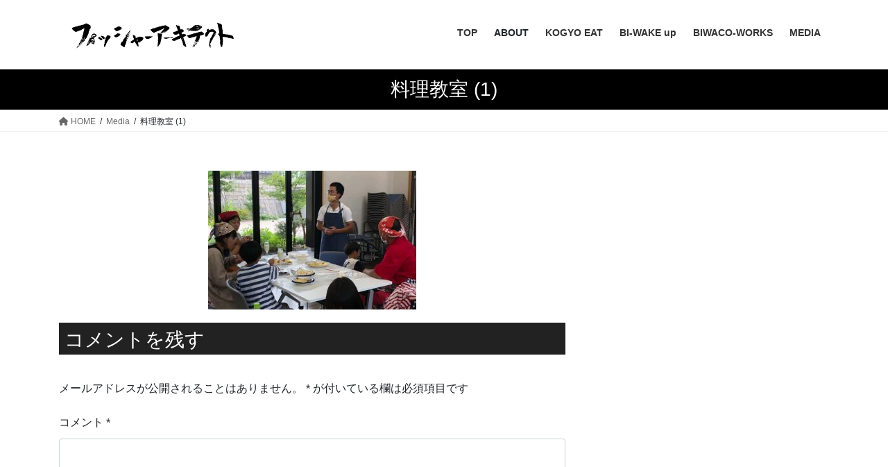

--- FILE ---
content_type: text/html; charset=UTF-8
request_url: https://biwako-fisher-architect.com/media/%E6%96%99%E7%90%86%E6%95%99%E5%AE%A4-1/
body_size: 44598
content:
<!DOCTYPE html>
<html dir="ltr" lang="ja"
	prefix="og: https://ogp.me/ns#" >
<head>
<meta charset="utf-8">
<meta http-equiv="X-UA-Compatible" content="IE=edge">
<meta name="viewport" content="width=device-width, initial-scale=1">
<title>料理教室 (1) | FISHER ARCHITECT</title>

		<!-- All in One SEO 4.3.4.1 - aioseo.com -->
		<meta name="robots" content="max-image-preview:large" />
		<link rel="canonical" href="https://biwako-fisher-architect.com/media/%e6%96%99%e7%90%86%e6%95%99%e5%ae%a4-1/" />
		<meta name="generator" content="All in One SEO (AIOSEO) 4.3.4.1 " />
		<meta property="og:locale" content="ja_JP" />
		<meta property="og:site_name" content="FISHER ARCHITECT | 琵琶湖の中から淡水の暮らしを届けます" />
		<meta property="og:type" content="article" />
		<meta property="og:title" content="料理教室 (1) | FISHER ARCHITECT" />
		<meta property="og:url" content="https://biwako-fisher-architect.com/media/%e6%96%99%e7%90%86%e6%95%99%e5%ae%a4-1/" />
		<meta property="article:published_time" content="2021-01-18T05:21:28+00:00" />
		<meta property="article:modified_time" content="2021-01-18T05:21:28+00:00" />
		<meta name="twitter:card" content="summary" />
		<meta name="twitter:title" content="料理教室 (1) | FISHER ARCHITECT" />
		<script type="application/ld+json" class="aioseo-schema">
			{"@context":"https:\/\/schema.org","@graph":[{"@type":"BreadcrumbList","@id":"https:\/\/biwako-fisher-architect.com\/media\/%e6%96%99%e7%90%86%e6%95%99%e5%ae%a4-1\/#breadcrumblist","itemListElement":[{"@type":"ListItem","@id":"https:\/\/biwako-fisher-architect.com\/#listItem","position":1,"item":{"@type":"WebPage","@id":"https:\/\/biwako-fisher-architect.com\/","name":"\u30db\u30fc\u30e0","description":"\u7435\u7436\u6e56\u306e\u4e2d\u304b\u3089\u6de1\u6c34\u306e\u66ae\u3089\u3057\u3092\u5c4a\u3051\u307e\u3059","url":"https:\/\/biwako-fisher-architect.com\/"},"nextItem":"https:\/\/biwako-fisher-architect.com\/media\/%e6%96%99%e7%90%86%e6%95%99%e5%ae%a4-1\/#listItem"},{"@type":"ListItem","@id":"https:\/\/biwako-fisher-architect.com\/media\/%e6%96%99%e7%90%86%e6%95%99%e5%ae%a4-1\/#listItem","position":2,"item":{"@type":"WebPage","@id":"https:\/\/biwako-fisher-architect.com\/media\/%e6%96%99%e7%90%86%e6%95%99%e5%ae%a4-1\/","name":"\u6599\u7406\u6559\u5ba4 (1)","url":"https:\/\/biwako-fisher-architect.com\/media\/%e6%96%99%e7%90%86%e6%95%99%e5%ae%a4-1\/"},"previousItem":"https:\/\/biwako-fisher-architect.com\/#listItem"}]},{"@type":"ItemPage","@id":"https:\/\/biwako-fisher-architect.com\/media\/%e6%96%99%e7%90%86%e6%95%99%e5%ae%a4-1\/#itempage","url":"https:\/\/biwako-fisher-architect.com\/media\/%e6%96%99%e7%90%86%e6%95%99%e5%ae%a4-1\/","name":"\u6599\u7406\u6559\u5ba4 (1) | FISHER ARCHITECT","inLanguage":"ja","isPartOf":{"@id":"https:\/\/biwako-fisher-architect.com\/#website"},"breadcrumb":{"@id":"https:\/\/biwako-fisher-architect.com\/media\/%e6%96%99%e7%90%86%e6%95%99%e5%ae%a4-1\/#breadcrumblist"},"datePublished":"2021-01-18T05:21:28+09:00","dateModified":"2021-01-18T05:21:28+09:00"},{"@type":"Organization","@id":"https:\/\/biwako-fisher-architect.com\/#organization","name":"\u30d5\u30a3\u30c3\u30b7\u30e3\u30fc\u30a2\u30fc\u30ad\u30c6\u30af\u30c8","url":"https:\/\/biwako-fisher-architect.com\/","logo":{"@type":"ImageObject","url":"https:\/\/biwako-fisher-architect.com\/BIWAKO\/wp-content\/uploads\/2021\/01\/-03-e1610893200140.jpg","@id":"https:\/\/biwako-fisher-architect.com\/#organizationLogo","width":280,"height":78},"image":{"@id":"https:\/\/biwako-fisher-architect.com\/#organizationLogo"}},{"@type":"WebSite","@id":"https:\/\/biwako-fisher-architect.com\/#website","url":"https:\/\/biwako-fisher-architect.com\/","name":"FISHER ARCHITECT","description":"\u7435\u7436\u6e56\u306e\u4e2d\u304b\u3089\u6de1\u6c34\u306e\u66ae\u3089\u3057\u3092\u5c4a\u3051\u307e\u3059","inLanguage":"ja","publisher":{"@id":"https:\/\/biwako-fisher-architect.com\/#organization"}}]}
		</script>
		<!-- All in One SEO -->

<link rel='dns-prefetch' href='//www.googletagmanager.com' />
<link rel='dns-prefetch' href='//use.fontawesome.com' />
<link rel='dns-prefetch' href='//s.w.org' />
<link rel="alternate" type="application/rss+xml" title="FISHER ARCHITECT &raquo; フィード" href="https://biwako-fisher-architect.com/feed/" />
<link rel="alternate" type="application/rss+xml" title="FISHER ARCHITECT &raquo; コメントフィード" href="https://biwako-fisher-architect.com/comments/feed/" />
<link rel="alternate" type="application/rss+xml" title="FISHER ARCHITECT &raquo; 料理教室 (1) のコメントのフィード" href="https://biwako-fisher-architect.com/media/%e6%96%99%e7%90%86%e6%95%99%e5%ae%a4-1/feed/" />
<script type="text/javascript">
window._wpemojiSettings = {"baseUrl":"https:\/\/s.w.org\/images\/core\/emoji\/14.0.0\/72x72\/","ext":".png","svgUrl":"https:\/\/s.w.org\/images\/core\/emoji\/14.0.0\/svg\/","svgExt":".svg","source":{"concatemoji":"https:\/\/biwako-fisher-architect.com\/BIWAKO\/wp-includes\/js\/wp-emoji-release.min.js?ver=6.0.3"}};
/*! This file is auto-generated */
!function(e,a,t){var n,r,o,i=a.createElement("canvas"),p=i.getContext&&i.getContext("2d");function s(e,t){var a=String.fromCharCode,e=(p.clearRect(0,0,i.width,i.height),p.fillText(a.apply(this,e),0,0),i.toDataURL());return p.clearRect(0,0,i.width,i.height),p.fillText(a.apply(this,t),0,0),e===i.toDataURL()}function c(e){var t=a.createElement("script");t.src=e,t.defer=t.type="text/javascript",a.getElementsByTagName("head")[0].appendChild(t)}for(o=Array("flag","emoji"),t.supports={everything:!0,everythingExceptFlag:!0},r=0;r<o.length;r++)t.supports[o[r]]=function(e){if(!p||!p.fillText)return!1;switch(p.textBaseline="top",p.font="600 32px Arial",e){case"flag":return s([127987,65039,8205,9895,65039],[127987,65039,8203,9895,65039])?!1:!s([55356,56826,55356,56819],[55356,56826,8203,55356,56819])&&!s([55356,57332,56128,56423,56128,56418,56128,56421,56128,56430,56128,56423,56128,56447],[55356,57332,8203,56128,56423,8203,56128,56418,8203,56128,56421,8203,56128,56430,8203,56128,56423,8203,56128,56447]);case"emoji":return!s([129777,127995,8205,129778,127999],[129777,127995,8203,129778,127999])}return!1}(o[r]),t.supports.everything=t.supports.everything&&t.supports[o[r]],"flag"!==o[r]&&(t.supports.everythingExceptFlag=t.supports.everythingExceptFlag&&t.supports[o[r]]);t.supports.everythingExceptFlag=t.supports.everythingExceptFlag&&!t.supports.flag,t.DOMReady=!1,t.readyCallback=function(){t.DOMReady=!0},t.supports.everything||(n=function(){t.readyCallback()},a.addEventListener?(a.addEventListener("DOMContentLoaded",n,!1),e.addEventListener("load",n,!1)):(e.attachEvent("onload",n),a.attachEvent("onreadystatechange",function(){"complete"===a.readyState&&t.readyCallback()})),(e=t.source||{}).concatemoji?c(e.concatemoji):e.wpemoji&&e.twemoji&&(c(e.twemoji),c(e.wpemoji)))}(window,document,window._wpemojiSettings);
</script>
<style type="text/css">
img.wp-smiley,
img.emoji {
	display: inline !important;
	border: none !important;
	box-shadow: none !important;
	height: 1em !important;
	width: 1em !important;
	margin: 0 0.07em !important;
	vertical-align: -0.1em !important;
	background: none !important;
	padding: 0 !important;
}
</style>
	<link rel='stylesheet' id='sbi_styles-css'  href='https://biwako-fisher-architect.com/BIWAKO/wp-content/plugins/instagram-feed/css/sbi-styles.min.css?ver=6.1.3' type='text/css' media='all' />
<link rel='stylesheet' id='simple-lightbox-css-css'  href='https://biwako-fisher-architect.com/BIWAKO/wp-content/plugins/portfolio-elementor/elementor/../vendor/simplelightbox/dist/simplelightbox.min.css?ver=6.0.3' type='text/css' media='all' />
<link rel='stylesheet' id='elpt-portfolio-css-css'  href='https://biwako-fisher-architect.com/BIWAKO/wp-content/plugins/portfolio-elementor/elementor/../css/powerfolio_css.css?ver=6.0.3' type='text/css' media='all' />
<link rel='stylesheet' id='pwrgrids-css-css'  href='https://biwako-fisher-architect.com/BIWAKO/wp-content/plugins/portfolio-elementor/modules/post-grid-module/includes/../css/pwrgrids_css.css?ver=6.0.3' type='text/css' media='all' />
<link rel='stylesheet' id='font-awesome-free-css'  href='https://use.fontawesome.com/releases/v5.5.0/css/all.css?ver=6.0.3' type='text/css' media='all' />
<link rel='stylesheet' id='wp-block-library-css'  href='https://biwako-fisher-architect.com/BIWAKO/wp-includes/css/dist/block-library/style.min.css?ver=6.0.3' type='text/css' media='all' />
<style id='global-styles-inline-css' type='text/css'>
body{--wp--preset--color--black: #000000;--wp--preset--color--cyan-bluish-gray: #abb8c3;--wp--preset--color--white: #ffffff;--wp--preset--color--pale-pink: #f78da7;--wp--preset--color--vivid-red: #cf2e2e;--wp--preset--color--luminous-vivid-orange: #ff6900;--wp--preset--color--luminous-vivid-amber: #fcb900;--wp--preset--color--light-green-cyan: #7bdcb5;--wp--preset--color--vivid-green-cyan: #00d084;--wp--preset--color--pale-cyan-blue: #8ed1fc;--wp--preset--color--vivid-cyan-blue: #0693e3;--wp--preset--color--vivid-purple: #9b51e0;--wp--preset--gradient--vivid-cyan-blue-to-vivid-purple: linear-gradient(135deg,rgba(6,147,227,1) 0%,rgb(155,81,224) 100%);--wp--preset--gradient--light-green-cyan-to-vivid-green-cyan: linear-gradient(135deg,rgb(122,220,180) 0%,rgb(0,208,130) 100%);--wp--preset--gradient--luminous-vivid-amber-to-luminous-vivid-orange: linear-gradient(135deg,rgba(252,185,0,1) 0%,rgba(255,105,0,1) 100%);--wp--preset--gradient--luminous-vivid-orange-to-vivid-red: linear-gradient(135deg,rgba(255,105,0,1) 0%,rgb(207,46,46) 100%);--wp--preset--gradient--very-light-gray-to-cyan-bluish-gray: linear-gradient(135deg,rgb(238,238,238) 0%,rgb(169,184,195) 100%);--wp--preset--gradient--cool-to-warm-spectrum: linear-gradient(135deg,rgb(74,234,220) 0%,rgb(151,120,209) 20%,rgb(207,42,186) 40%,rgb(238,44,130) 60%,rgb(251,105,98) 80%,rgb(254,248,76) 100%);--wp--preset--gradient--blush-light-purple: linear-gradient(135deg,rgb(255,206,236) 0%,rgb(152,150,240) 100%);--wp--preset--gradient--blush-bordeaux: linear-gradient(135deg,rgb(254,205,165) 0%,rgb(254,45,45) 50%,rgb(107,0,62) 100%);--wp--preset--gradient--luminous-dusk: linear-gradient(135deg,rgb(255,203,112) 0%,rgb(199,81,192) 50%,rgb(65,88,208) 100%);--wp--preset--gradient--pale-ocean: linear-gradient(135deg,rgb(255,245,203) 0%,rgb(182,227,212) 50%,rgb(51,167,181) 100%);--wp--preset--gradient--electric-grass: linear-gradient(135deg,rgb(202,248,128) 0%,rgb(113,206,126) 100%);--wp--preset--gradient--midnight: linear-gradient(135deg,rgb(2,3,129) 0%,rgb(40,116,252) 100%);--wp--preset--duotone--dark-grayscale: url('#wp-duotone-dark-grayscale');--wp--preset--duotone--grayscale: url('#wp-duotone-grayscale');--wp--preset--duotone--purple-yellow: url('#wp-duotone-purple-yellow');--wp--preset--duotone--blue-red: url('#wp-duotone-blue-red');--wp--preset--duotone--midnight: url('#wp-duotone-midnight');--wp--preset--duotone--magenta-yellow: url('#wp-duotone-magenta-yellow');--wp--preset--duotone--purple-green: url('#wp-duotone-purple-green');--wp--preset--duotone--blue-orange: url('#wp-duotone-blue-orange');--wp--preset--font-size--small: 13px;--wp--preset--font-size--medium: 20px;--wp--preset--font-size--large: 36px;--wp--preset--font-size--x-large: 42px;}.has-black-color{color: var(--wp--preset--color--black) !important;}.has-cyan-bluish-gray-color{color: var(--wp--preset--color--cyan-bluish-gray) !important;}.has-white-color{color: var(--wp--preset--color--white) !important;}.has-pale-pink-color{color: var(--wp--preset--color--pale-pink) !important;}.has-vivid-red-color{color: var(--wp--preset--color--vivid-red) !important;}.has-luminous-vivid-orange-color{color: var(--wp--preset--color--luminous-vivid-orange) !important;}.has-luminous-vivid-amber-color{color: var(--wp--preset--color--luminous-vivid-amber) !important;}.has-light-green-cyan-color{color: var(--wp--preset--color--light-green-cyan) !important;}.has-vivid-green-cyan-color{color: var(--wp--preset--color--vivid-green-cyan) !important;}.has-pale-cyan-blue-color{color: var(--wp--preset--color--pale-cyan-blue) !important;}.has-vivid-cyan-blue-color{color: var(--wp--preset--color--vivid-cyan-blue) !important;}.has-vivid-purple-color{color: var(--wp--preset--color--vivid-purple) !important;}.has-black-background-color{background-color: var(--wp--preset--color--black) !important;}.has-cyan-bluish-gray-background-color{background-color: var(--wp--preset--color--cyan-bluish-gray) !important;}.has-white-background-color{background-color: var(--wp--preset--color--white) !important;}.has-pale-pink-background-color{background-color: var(--wp--preset--color--pale-pink) !important;}.has-vivid-red-background-color{background-color: var(--wp--preset--color--vivid-red) !important;}.has-luminous-vivid-orange-background-color{background-color: var(--wp--preset--color--luminous-vivid-orange) !important;}.has-luminous-vivid-amber-background-color{background-color: var(--wp--preset--color--luminous-vivid-amber) !important;}.has-light-green-cyan-background-color{background-color: var(--wp--preset--color--light-green-cyan) !important;}.has-vivid-green-cyan-background-color{background-color: var(--wp--preset--color--vivid-green-cyan) !important;}.has-pale-cyan-blue-background-color{background-color: var(--wp--preset--color--pale-cyan-blue) !important;}.has-vivid-cyan-blue-background-color{background-color: var(--wp--preset--color--vivid-cyan-blue) !important;}.has-vivid-purple-background-color{background-color: var(--wp--preset--color--vivid-purple) !important;}.has-black-border-color{border-color: var(--wp--preset--color--black) !important;}.has-cyan-bluish-gray-border-color{border-color: var(--wp--preset--color--cyan-bluish-gray) !important;}.has-white-border-color{border-color: var(--wp--preset--color--white) !important;}.has-pale-pink-border-color{border-color: var(--wp--preset--color--pale-pink) !important;}.has-vivid-red-border-color{border-color: var(--wp--preset--color--vivid-red) !important;}.has-luminous-vivid-orange-border-color{border-color: var(--wp--preset--color--luminous-vivid-orange) !important;}.has-luminous-vivid-amber-border-color{border-color: var(--wp--preset--color--luminous-vivid-amber) !important;}.has-light-green-cyan-border-color{border-color: var(--wp--preset--color--light-green-cyan) !important;}.has-vivid-green-cyan-border-color{border-color: var(--wp--preset--color--vivid-green-cyan) !important;}.has-pale-cyan-blue-border-color{border-color: var(--wp--preset--color--pale-cyan-blue) !important;}.has-vivid-cyan-blue-border-color{border-color: var(--wp--preset--color--vivid-cyan-blue) !important;}.has-vivid-purple-border-color{border-color: var(--wp--preset--color--vivid-purple) !important;}.has-vivid-cyan-blue-to-vivid-purple-gradient-background{background: var(--wp--preset--gradient--vivid-cyan-blue-to-vivid-purple) !important;}.has-light-green-cyan-to-vivid-green-cyan-gradient-background{background: var(--wp--preset--gradient--light-green-cyan-to-vivid-green-cyan) !important;}.has-luminous-vivid-amber-to-luminous-vivid-orange-gradient-background{background: var(--wp--preset--gradient--luminous-vivid-amber-to-luminous-vivid-orange) !important;}.has-luminous-vivid-orange-to-vivid-red-gradient-background{background: var(--wp--preset--gradient--luminous-vivid-orange-to-vivid-red) !important;}.has-very-light-gray-to-cyan-bluish-gray-gradient-background{background: var(--wp--preset--gradient--very-light-gray-to-cyan-bluish-gray) !important;}.has-cool-to-warm-spectrum-gradient-background{background: var(--wp--preset--gradient--cool-to-warm-spectrum) !important;}.has-blush-light-purple-gradient-background{background: var(--wp--preset--gradient--blush-light-purple) !important;}.has-blush-bordeaux-gradient-background{background: var(--wp--preset--gradient--blush-bordeaux) !important;}.has-luminous-dusk-gradient-background{background: var(--wp--preset--gradient--luminous-dusk) !important;}.has-pale-ocean-gradient-background{background: var(--wp--preset--gradient--pale-ocean) !important;}.has-electric-grass-gradient-background{background: var(--wp--preset--gradient--electric-grass) !important;}.has-midnight-gradient-background{background: var(--wp--preset--gradient--midnight) !important;}.has-small-font-size{font-size: var(--wp--preset--font-size--small) !important;}.has-medium-font-size{font-size: var(--wp--preset--font-size--medium) !important;}.has-large-font-size{font-size: var(--wp--preset--font-size--large) !important;}.has-x-large-font-size{font-size: var(--wp--preset--font-size--x-large) !important;}
</style>
<link rel='stylesheet' id='bootstrap-4-style-css'  href='https://biwako-fisher-architect.com/BIWAKO/wp-content/themes/lightning/_g2/library/bootstrap-4/css/bootstrap.min.css?ver=4.5.0' type='text/css' media='all' />
<link rel='stylesheet' id='lightning-common-style-css'  href='https://biwako-fisher-architect.com/BIWAKO/wp-content/themes/lightning/_g2/assets/css/common.css?ver=15.23.1' type='text/css' media='all' />
<style id='lightning-common-style-inline-css' type='text/css'>
/* vk-mobile-nav */:root {--vk-mobile-nav-menu-btn-bg-src: url("https://biwako-fisher-architect.com/BIWAKO/wp-content/themes/lightning/_g2/inc/vk-mobile-nav/package/images/vk-menu-btn-black.svg");--vk-mobile-nav-menu-btn-close-bg-src: url("https://biwako-fisher-architect.com/BIWAKO/wp-content/themes/lightning/_g2/inc/vk-mobile-nav/package/images/vk-menu-close-black.svg");--vk-menu-acc-icon-open-black-bg-src: url("https://biwako-fisher-architect.com/BIWAKO/wp-content/themes/lightning/_g2/inc/vk-mobile-nav/package/images/vk-menu-acc-icon-open-black.svg");--vk-menu-acc-icon-open-white-bg-src: url("https://biwako-fisher-architect.com/BIWAKO/wp-content/themes/lightning/_g2/inc/vk-mobile-nav/package/images/vk-menu-acc-icon-open-white.svg");--vk-menu-acc-icon-close-black-bg-src: url("https://biwako-fisher-architect.com/BIWAKO/wp-content/themes/lightning/_g2/inc/vk-mobile-nav/package/images/vk-menu-close-black.svg");--vk-menu-acc-icon-close-white-bg-src: url("https://biwako-fisher-architect.com/BIWAKO/wp-content/themes/lightning/_g2/inc/vk-mobile-nav/package/images/vk-menu-close-white.svg");}
</style>
<link rel='stylesheet' id='lightning-design-style-css'  href='https://biwako-fisher-architect.com/BIWAKO/wp-content/themes/lightning/_g2/design-skin/origin2/css/style.css?ver=15.23.1' type='text/css' media='all' />
<style id='lightning-design-style-inline-css' type='text/css'>
:root {--color-key:#000000;--wp--preset--color--vk-color-primary:#000000;--color-key-dark:#2e6da4;}
/* ltg common custom */:root {--vk-menu-acc-btn-border-color:#333;--vk-color-primary:#000000;--vk-color-primary-dark:#000000;--vk-color-primary-vivid:#000000;--color-key:#000000;--wp--preset--color--vk-color-primary:#000000;--color-key-dark:#000000;}.veu_color_txt_key { color:#000000 ; }.veu_color_bg_key { background-color:#000000 ; }.veu_color_border_key { border-color:#000000 ; }.btn-default { border-color:#000000;color:#000000;}.btn-default:focus,.btn-default:hover { border-color:#000000;background-color: #000000; }.wp-block-search__button,.btn-primary { background-color:#000000;border-color:#000000; }.wp-block-search__button:focus,.wp-block-search__button:hover,.btn-primary:not(:disabled):not(.disabled):active,.btn-primary:focus,.btn-primary:hover { background-color:#000000;border-color:#000000; }.btn-outline-primary { color : #000000 ; border-color:#000000; }.btn-outline-primary:not(:disabled):not(.disabled):active,.btn-outline-primary:focus,.btn-outline-primary:hover { color : #fff; background-color:#000000;border-color:#000000; }a { color:#337ab7; }
.tagcloud a:before { font-family: "Font Awesome 5 Free";content: "\f02b";font-weight: bold; }
.media .media-body .media-heading a:hover { color:#000000; }@media (min-width: 768px){.gMenu > li:before,.gMenu > li.menu-item-has-children::after { border-bottom-color:#000000 }.gMenu li li { background-color:#000000 }.gMenu li li a:hover { background-color:#000000; }} /* @media (min-width: 768px) */.page-header { background-color:#000000; }h2,.mainSection-title { border-top-color:#000000; }h3:after,.subSection-title:after { border-bottom-color:#000000; }ul.page-numbers li span.page-numbers.current,.page-link dl .post-page-numbers.current { background-color:#000000; }.pager li > a { border-color:#000000;color:#000000;}.pager li > a:hover { background-color:#000000;color:#fff;}.siteFooter { border-top-color:#000000; }dt { border-left-color:#000000; }:root {--g_nav_main_acc_icon_open_url:url(https://biwako-fisher-architect.com/BIWAKO/wp-content/themes/lightning/_g2/inc/vk-mobile-nav/package/images/vk-menu-acc-icon-open-black.svg);--g_nav_main_acc_icon_close_url: url(https://biwako-fisher-architect.com/BIWAKO/wp-content/themes/lightning/_g2/inc/vk-mobile-nav/package/images/vk-menu-close-black.svg);--g_nav_sub_acc_icon_open_url: url(https://biwako-fisher-architect.com/BIWAKO/wp-content/themes/lightning/_g2/inc/vk-mobile-nav/package/images/vk-menu-acc-icon-open-white.svg);--g_nav_sub_acc_icon_close_url: url(https://biwako-fisher-architect.com/BIWAKO/wp-content/themes/lightning/_g2/inc/vk-mobile-nav/package/images/vk-menu-close-white.svg);}
</style>
<link rel='stylesheet' id='lightning-theme-style-css'  href='https://biwako-fisher-architect.com/BIWAKO/wp-content/themes/lightning_child_sample/style.css?ver=15.23.1' type='text/css' media='all' />
<link rel='stylesheet' id='vk-font-awesome-css'  href='https://biwako-fisher-architect.com/BIWAKO/wp-content/themes/lightning/vendor/vektor-inc/font-awesome-versions/src/versions/6/css/all.min.css?ver=6.4.2' type='text/css' media='all' />
<script type='text/javascript' src='https://biwako-fisher-architect.com/BIWAKO/wp-includes/js/jquery/jquery.min.js?ver=3.6.0' id='jquery-core-js'></script>
<script type='text/javascript' src='https://biwako-fisher-architect.com/BIWAKO/wp-includes/js/jquery/jquery-migrate.min.js?ver=3.3.2' id='jquery-migrate-js'></script>

<!-- Google アナリティクス スニペット (Site Kit が追加) -->
<script type='text/javascript' src='https://www.googletagmanager.com/gtag/js?id=UA-195431383-1' id='google_gtagjs-js' async></script>
<script type='text/javascript' id='google_gtagjs-js-after'>
window.dataLayer = window.dataLayer || [];function gtag(){dataLayer.push(arguments);}
gtag('set', 'linker', {"domains":["biwako-fisher-architect.com"]} );
gtag("js", new Date());
gtag("set", "developer_id.dZTNiMT", true);
gtag("config", "UA-195431383-1", {"anonymize_ip":true});
</script>

<!-- (ここまで) Google アナリティクス スニペット (Site Kit が追加) -->
<link rel="https://api.w.org/" href="https://biwako-fisher-architect.com/wp-json/" /><link rel="alternate" type="application/json" href="https://biwako-fisher-architect.com/wp-json/wp/v2/media/796" /><link rel="EditURI" type="application/rsd+xml" title="RSD" href="https://biwako-fisher-architect.com/BIWAKO/xmlrpc.php?rsd" />
<link rel="wlwmanifest" type="application/wlwmanifest+xml" href="https://biwako-fisher-architect.com/BIWAKO/wp-includes/wlwmanifest.xml" /> 
<meta name="generator" content="WordPress 6.0.3" />
<link rel='shortlink' href='https://biwako-fisher-architect.com/?p=796' />
<link rel="alternate" type="application/json+oembed" href="https://biwako-fisher-architect.com/wp-json/oembed/1.0/embed?url=https%3A%2F%2Fbiwako-fisher-architect.com%2Fmedia%2F%25e6%2596%2599%25e7%2590%2586%25e6%2595%2599%25e5%25ae%25a4-1%2F" />
<link rel="alternate" type="text/xml+oembed" href="https://biwako-fisher-architect.com/wp-json/oembed/1.0/embed?url=https%3A%2F%2Fbiwako-fisher-architect.com%2Fmedia%2F%25e6%2596%2599%25e7%2590%2586%25e6%2595%2599%25e5%25ae%25a4-1%2F&#038;format=xml" />
<meta name="generator" content="Site Kit by Google 1.96.0" /><style id="lightning-color-custom-for-plugins" type="text/css">/* ltg theme common */.color_key_bg,.color_key_bg_hover:hover{background-color: #000000;}.color_key_txt,.color_key_txt_hover:hover{color: #000000;}.color_key_border,.color_key_border_hover:hover{border-color: #000000;}.color_key_dark_bg,.color_key_dark_bg_hover:hover{background-color: #2e6da4;}.color_key_dark_txt,.color_key_dark_txt_hover:hover{color: #2e6da4;}.color_key_dark_border,.color_key_dark_border_hover:hover{border-color: #2e6da4;}</style><meta name="generator" content="Elementor 3.12.0; features: a11y_improvements, additional_custom_breakpoints; settings: css_print_method-external, google_font-enabled, font_display-auto">
<link rel="icon" href="https://biwako-fisher-architect.com/BIWAKO/wp-content/uploads/2021/12/cropped-rogo00-scaled-1-32x32.jpg" sizes="32x32" />
<link rel="icon" href="https://biwako-fisher-architect.com/BIWAKO/wp-content/uploads/2021/12/cropped-rogo00-scaled-1-192x192.jpg" sizes="192x192" />
<link rel="apple-touch-icon" href="https://biwako-fisher-architect.com/BIWAKO/wp-content/uploads/2021/12/cropped-rogo00-scaled-1-180x180.jpg" />
<meta name="msapplication-TileImage" content="https://biwako-fisher-architect.com/BIWAKO/wp-content/uploads/2021/12/cropped-rogo00-scaled-1-270x270.jpg" />
<style id="wpforms-css-vars-root">
				:root {
					--wpforms-field-border-radius: 3px;
--wpforms-field-background-color: #ffffff;
--wpforms-field-border-color: rgba( 0, 0, 0, 0.25 );
--wpforms-field-text-color: rgba( 0, 0, 0, 0.7 );
--wpforms-label-color: rgba( 0, 0, 0, 0.85 );
--wpforms-label-sublabel-color: rgba( 0, 0, 0, 0.55 );
--wpforms-label-error-color: #d63637;
--wpforms-button-border-radius: 3px;
--wpforms-button-background-color: #066aab;
--wpforms-button-text-color: #ffffff;
--wpforms-field-size-input-height: 43px;
--wpforms-field-size-input-spacing: 15px;
--wpforms-field-size-font-size: 16px;
--wpforms-field-size-line-height: 19px;
--wpforms-field-size-padding-h: 14px;
--wpforms-field-size-checkbox-size: 16px;
--wpforms-field-size-sublabel-spacing: 5px;
--wpforms-field-size-icon-size: 1;
--wpforms-label-size-font-size: 16px;
--wpforms-label-size-line-height: 19px;
--wpforms-label-size-sublabel-font-size: 14px;
--wpforms-label-size-sublabel-line-height: 17px;
--wpforms-button-size-font-size: 17px;
--wpforms-button-size-height: 41px;
--wpforms-button-size-padding-h: 15px;
--wpforms-button-size-margin-top: 10px;

				}
			</style>
</head>
<body class="attachment attachment-template-default attachmentid-796 attachment-jpeg wp-custom-logo sidebar-fix sidebar-fix-priority-top bootstrap4 device-pc fa_v6_css elementor-default elementor-kit-7">
<a class="skip-link screen-reader-text" href="#main">コンテンツへスキップ</a>
<a class="skip-link screen-reader-text" href="#vk-mobile-nav">ナビゲーションに移動</a>
<svg xmlns="http://www.w3.org/2000/svg" viewBox="0 0 0 0" width="0" height="0" focusable="false" role="none" style="visibility: hidden; position: absolute; left: -9999px; overflow: hidden;" ><defs><filter id="wp-duotone-dark-grayscale"><feColorMatrix color-interpolation-filters="sRGB" type="matrix" values=" .299 .587 .114 0 0 .299 .587 .114 0 0 .299 .587 .114 0 0 .299 .587 .114 0 0 " /><feComponentTransfer color-interpolation-filters="sRGB" ><feFuncR type="table" tableValues="0 0.49803921568627" /><feFuncG type="table" tableValues="0 0.49803921568627" /><feFuncB type="table" tableValues="0 0.49803921568627" /><feFuncA type="table" tableValues="1 1" /></feComponentTransfer><feComposite in2="SourceGraphic" operator="in" /></filter></defs></svg><svg xmlns="http://www.w3.org/2000/svg" viewBox="0 0 0 0" width="0" height="0" focusable="false" role="none" style="visibility: hidden; position: absolute; left: -9999px; overflow: hidden;" ><defs><filter id="wp-duotone-grayscale"><feColorMatrix color-interpolation-filters="sRGB" type="matrix" values=" .299 .587 .114 0 0 .299 .587 .114 0 0 .299 .587 .114 0 0 .299 .587 .114 0 0 " /><feComponentTransfer color-interpolation-filters="sRGB" ><feFuncR type="table" tableValues="0 1" /><feFuncG type="table" tableValues="0 1" /><feFuncB type="table" tableValues="0 1" /><feFuncA type="table" tableValues="1 1" /></feComponentTransfer><feComposite in2="SourceGraphic" operator="in" /></filter></defs></svg><svg xmlns="http://www.w3.org/2000/svg" viewBox="0 0 0 0" width="0" height="0" focusable="false" role="none" style="visibility: hidden; position: absolute; left: -9999px; overflow: hidden;" ><defs><filter id="wp-duotone-purple-yellow"><feColorMatrix color-interpolation-filters="sRGB" type="matrix" values=" .299 .587 .114 0 0 .299 .587 .114 0 0 .299 .587 .114 0 0 .299 .587 .114 0 0 " /><feComponentTransfer color-interpolation-filters="sRGB" ><feFuncR type="table" tableValues="0.54901960784314 0.98823529411765" /><feFuncG type="table" tableValues="0 1" /><feFuncB type="table" tableValues="0.71764705882353 0.25490196078431" /><feFuncA type="table" tableValues="1 1" /></feComponentTransfer><feComposite in2="SourceGraphic" operator="in" /></filter></defs></svg><svg xmlns="http://www.w3.org/2000/svg" viewBox="0 0 0 0" width="0" height="0" focusable="false" role="none" style="visibility: hidden; position: absolute; left: -9999px; overflow: hidden;" ><defs><filter id="wp-duotone-blue-red"><feColorMatrix color-interpolation-filters="sRGB" type="matrix" values=" .299 .587 .114 0 0 .299 .587 .114 0 0 .299 .587 .114 0 0 .299 .587 .114 0 0 " /><feComponentTransfer color-interpolation-filters="sRGB" ><feFuncR type="table" tableValues="0 1" /><feFuncG type="table" tableValues="0 0.27843137254902" /><feFuncB type="table" tableValues="0.5921568627451 0.27843137254902" /><feFuncA type="table" tableValues="1 1" /></feComponentTransfer><feComposite in2="SourceGraphic" operator="in" /></filter></defs></svg><svg xmlns="http://www.w3.org/2000/svg" viewBox="0 0 0 0" width="0" height="0" focusable="false" role="none" style="visibility: hidden; position: absolute; left: -9999px; overflow: hidden;" ><defs><filter id="wp-duotone-midnight"><feColorMatrix color-interpolation-filters="sRGB" type="matrix" values=" .299 .587 .114 0 0 .299 .587 .114 0 0 .299 .587 .114 0 0 .299 .587 .114 0 0 " /><feComponentTransfer color-interpolation-filters="sRGB" ><feFuncR type="table" tableValues="0 0" /><feFuncG type="table" tableValues="0 0.64705882352941" /><feFuncB type="table" tableValues="0 1" /><feFuncA type="table" tableValues="1 1" /></feComponentTransfer><feComposite in2="SourceGraphic" operator="in" /></filter></defs></svg><svg xmlns="http://www.w3.org/2000/svg" viewBox="0 0 0 0" width="0" height="0" focusable="false" role="none" style="visibility: hidden; position: absolute; left: -9999px; overflow: hidden;" ><defs><filter id="wp-duotone-magenta-yellow"><feColorMatrix color-interpolation-filters="sRGB" type="matrix" values=" .299 .587 .114 0 0 .299 .587 .114 0 0 .299 .587 .114 0 0 .299 .587 .114 0 0 " /><feComponentTransfer color-interpolation-filters="sRGB" ><feFuncR type="table" tableValues="0.78039215686275 1" /><feFuncG type="table" tableValues="0 0.94901960784314" /><feFuncB type="table" tableValues="0.35294117647059 0.47058823529412" /><feFuncA type="table" tableValues="1 1" /></feComponentTransfer><feComposite in2="SourceGraphic" operator="in" /></filter></defs></svg><svg xmlns="http://www.w3.org/2000/svg" viewBox="0 0 0 0" width="0" height="0" focusable="false" role="none" style="visibility: hidden; position: absolute; left: -9999px; overflow: hidden;" ><defs><filter id="wp-duotone-purple-green"><feColorMatrix color-interpolation-filters="sRGB" type="matrix" values=" .299 .587 .114 0 0 .299 .587 .114 0 0 .299 .587 .114 0 0 .299 .587 .114 0 0 " /><feComponentTransfer color-interpolation-filters="sRGB" ><feFuncR type="table" tableValues="0.65098039215686 0.40392156862745" /><feFuncG type="table" tableValues="0 1" /><feFuncB type="table" tableValues="0.44705882352941 0.4" /><feFuncA type="table" tableValues="1 1" /></feComponentTransfer><feComposite in2="SourceGraphic" operator="in" /></filter></defs></svg><svg xmlns="http://www.w3.org/2000/svg" viewBox="0 0 0 0" width="0" height="0" focusable="false" role="none" style="visibility: hidden; position: absolute; left: -9999px; overflow: hidden;" ><defs><filter id="wp-duotone-blue-orange"><feColorMatrix color-interpolation-filters="sRGB" type="matrix" values=" .299 .587 .114 0 0 .299 .587 .114 0 0 .299 .587 .114 0 0 .299 .587 .114 0 0 " /><feComponentTransfer color-interpolation-filters="sRGB" ><feFuncR type="table" tableValues="0.098039215686275 1" /><feFuncG type="table" tableValues="0 0.66274509803922" /><feFuncB type="table" tableValues="0.84705882352941 0.41960784313725" /><feFuncA type="table" tableValues="1 1" /></feComponentTransfer><feComposite in2="SourceGraphic" operator="in" /></filter></defs></svg><header class="siteHeader">
		<div class="container siteHeadContainer">
		<div class="navbar-header">
						<p class="navbar-brand siteHeader_logo">
			<a href="https://biwako-fisher-architect.com/">
				<span><img src="https://biwako-fisher-architect.com/BIWAKO/wp-content/uploads/2020/11/フィッシャーアーキテクト（魚入り）.png" alt="FISHER ARCHITECT" /></span>
			</a>
			</p>
					</div>

					<div id="gMenu_outer" class="gMenu_outer">
				<nav class="menu-%e3%83%a1%e3%82%a4%e3%83%b3%e3%83%a1%e3%83%8b%e3%83%a5%e3%83%bc-container"><ul id="menu-%e3%83%a1%e3%82%a4%e3%83%b3%e3%83%a1%e3%83%8b%e3%83%a5%e3%83%bc" class="menu gMenu vk-menu-acc"><li id="menu-item-1985" class="menu-item menu-item-type-post_type menu-item-object-page menu-item-home"><a href="https://biwako-fisher-architect.com/"><strong class="gMenu_name">TOP</strong></a></li>
<li id="menu-item-56" class="menu-item menu-item-type-custom menu-item-object-custom menu-item-has-children"><a><strong class="gMenu_name">ABOUT</strong></a>
<ul class="sub-menu">
	<li id="menu-item-54" class="menu-item menu-item-type-post_type menu-item-object-page"><a href="https://biwako-fisher-architect.com/fisher-architect/">フィッシャーアーキテクト</a></li>
	<li id="menu-item-53" class="menu-item menu-item-type-post_type menu-item-object-page"><a href="https://biwako-fisher-architect.com/shigacho-gyokyo/">志賀町漁業協同組合</a></li>
</ul>
</li>
<li id="menu-item-2112" class="menu-item menu-item-type-post_type menu-item-object-page"><a href="https://biwako-fisher-architect.com/kogyoeat/"><strong class="gMenu_name">KOGYO EAT</strong></a></li>
<li id="menu-item-2044" class="menu-item menu-item-type-post_type menu-item-object-page"><a href="https://biwako-fisher-architect.com/bi-wakeup/"><strong class="gMenu_name">BI-WAKE up</strong></a></li>
<li id="menu-item-1423" class="menu-item menu-item-type-post_type menu-item-object-page"><a href="https://biwako-fisher-architect.com/biwaco-works/"><strong class="gMenu_name">BIWACO-WORKS</strong></a></li>
<li id="menu-item-45" class="menu-item menu-item-type-post_type menu-item-object-page"><a href="https://biwako-fisher-architect.com/media/"><strong class="gMenu_name">MEDIA</strong></a></li>
</ul></nav>			</div>
			</div>
	</header>

<div class="section page-header"><div class="container"><div class="row"><div class="col-md-12">
<h1 class="page-header_pageTitle">
料理教室 (1)</h1>
</div></div></div></div><!-- [ /.page-header ] -->


<!-- [ .breadSection ] --><div class="section breadSection"><div class="container"><div class="row"><ol class="breadcrumb" itemscope itemtype="https://schema.org/BreadcrumbList"><li id="panHome" itemprop="itemListElement" itemscope itemtype="http://schema.org/ListItem"><a itemprop="item" href="https://biwako-fisher-architect.com/"><span itemprop="name"><i class="fa fa-home"></i> HOME</span></a><meta itemprop="position" content="1" /></li><li itemprop="itemListElement" itemscope itemtype="http://schema.org/ListItem"><a itemprop="item" href="https://biwako-fisher-architect.com/media/"><span itemprop="name">Media</span></a><meta itemprop="position" content="2" /></li><li><span>料理教室 (1)</span><meta itemprop="position" content="3" /></li></ol></div></div></div><!-- [ /.breadSection ] -->

<div class="section siteContent">
<div class="container">
<div class="row">

	<div class="col mainSection mainSection-col-two baseSection vk_posts-mainSection" id="main" role="main">
				<article id="post-796" class="entry entry-full post-796 attachment type-attachment status-inherit hentry">

	
	
	
	<div class="entry-body">
				<p class="attachment"><a href='https://biwako-fisher-architect.com/BIWAKO/wp-content/uploads/2021/01/料理教室-1.jpg'><img width="300" height="200" src="https://biwako-fisher-architect.com/BIWAKO/wp-content/uploads/2021/01/料理教室-1-300x200.jpg" class="attachment-medium size-medium" alt="" loading="lazy" srcset="https://biwako-fisher-architect.com/BIWAKO/wp-content/uploads/2021/01/料理教室-1-300x200.jpg 300w, https://biwako-fisher-architect.com/BIWAKO/wp-content/uploads/2021/01/料理教室-1-1024x682.jpg 1024w, https://biwako-fisher-architect.com/BIWAKO/wp-content/uploads/2021/01/料理教室-1-768x511.jpg 768w, https://biwako-fisher-architect.com/BIWAKO/wp-content/uploads/2021/01/料理教室-1.jpg 1107w" sizes="(max-width: 300px) 100vw, 300px" /></a></p>
			</div>

	
	
	
	
			
		<div id="comments" class="comments-area">
	
		
		
		
			<div id="respond" class="comment-respond">
		<h3 id="reply-title" class="comment-reply-title">コメントを残す <small><a rel="nofollow" id="cancel-comment-reply-link" href="/media/%E6%96%99%E7%90%86%E6%95%99%E5%AE%A4-1/#respond" style="display:none;">コメントをキャンセル</a></small></h3><form action="https://biwako-fisher-architect.com/BIWAKO/wp-comments-post.php" method="post" id="commentform" class="comment-form"><p class="comment-notes"><span id="email-notes">メールアドレスが公開されることはありません。</span> <span class="required-field-message" aria-hidden="true"><span class="required" aria-hidden="true">*</span> が付いている欄は必須項目です</span></p><p class="comment-form-comment"><label for="comment">コメント <span class="required" aria-hidden="true">*</span></label> <textarea id="comment" name="comment" cols="45" rows="8" maxlength="65525" required="required"></textarea></p><p class="comment-form-author"><label for="author">名前 <span class="required" aria-hidden="true">*</span></label> <input id="author" name="author" type="text" value="" size="30" maxlength="245" required="required" /></p>
<p class="comment-form-email"><label for="email">メール <span class="required" aria-hidden="true">*</span></label> <input id="email" name="email" type="text" value="" size="30" maxlength="100" aria-describedby="email-notes" required="required" /></p>
<p class="comment-form-url"><label for="url">サイト</label> <input id="url" name="url" type="text" value="" size="30" maxlength="200" /></p>
<p class="comment-form-cookies-consent"><input id="wp-comment-cookies-consent" name="wp-comment-cookies-consent" type="checkbox" value="yes" /> <label for="wp-comment-cookies-consent">次回のコメントで使用するためブラウザーに自分の名前、メールアドレス、サイトを保存する。</label></p>
<p><img src="https://biwako-fisher-architect.com/BIWAKO/wp-content/siteguard/1024383778.png" alt="CAPTCHA"></p><p><label for="siteguard_captcha">上に表示された文字を入力してください。</label><br /><input type="text" name="siteguard_captcha" id="siteguard_captcha" class="input" value="" size="10" aria-required="true" /><input type="hidden" name="siteguard_captcha_prefix" id="siteguard_captcha_prefix" value="1024383778" /></p><p class="form-submit"><input name="submit" type="submit" id="submit" class="submit" value="コメントを送信" /> <input type='hidden' name='comment_post_ID' value='796' id='comment_post_ID' />
<input type='hidden' name='comment_parent' id='comment_parent' value='0' />
</p></form>	</div><!-- #respond -->
	
		</div><!-- #comments -->
	
	
</article><!-- [ /#post-796 ] -->
			</div><!-- [ /.mainSection ] -->

			<div class="col subSection sideSection sideSection-col-two baseSection">
											</div><!-- [ /.subSection ] -->
	

</div><!-- [ /.row ] -->
</div><!-- [ /.container ] -->
</div><!-- [ /.siteContent ] -->



<footer class="section siteFooter">
			
	
	<div class="container sectionBox copySection text-center">
			<p>Copyright &copy; FISHER ARCHITECT All Rights Reserved.</p><p>Powered by <a href="https://wordpress.org/">WordPress</a> &amp; <a href="https://lightning.nagoya/ja/" target="_blank" title="Free WordPress Theme Lightning"> Lightning Theme</a> by Vektor,Inc. technology.</p>	</div>
</footer>
<div id="vk-mobile-nav-menu-btn" class="vk-mobile-nav-menu-btn">MENU</div><div class="vk-mobile-nav vk-mobile-nav-drop-in" id="vk-mobile-nav"><nav class="vk-mobile-nav-menu-outer" role="navigation"><ul id="menu-%e3%83%a1%e3%82%a4%e3%83%b3%e3%83%a1%e3%83%8b%e3%83%a5%e3%83%bc-1" class="vk-menu-acc menu"><li id="menu-item-1985" class="menu-item menu-item-type-post_type menu-item-object-page menu-item-home menu-item-1985"><a href="https://biwako-fisher-architect.com/">TOP</a></li>
<li id="menu-item-56" class="menu-item menu-item-type-custom menu-item-object-custom menu-item-has-children menu-item-56"><a>ABOUT</a>
<ul class="sub-menu">
	<li id="menu-item-54" class="menu-item menu-item-type-post_type menu-item-object-page menu-item-54"><a href="https://biwako-fisher-architect.com/fisher-architect/">フィッシャーアーキテクト</a></li>
	<li id="menu-item-53" class="menu-item menu-item-type-post_type menu-item-object-page menu-item-53"><a href="https://biwako-fisher-architect.com/shigacho-gyokyo/">志賀町漁業協同組合</a></li>
</ul>
</li>
<li id="menu-item-2112" class="menu-item menu-item-type-post_type menu-item-object-page menu-item-2112"><a href="https://biwako-fisher-architect.com/kogyoeat/">KOGYO EAT</a></li>
<li id="menu-item-2044" class="menu-item menu-item-type-post_type menu-item-object-page menu-item-2044"><a href="https://biwako-fisher-architect.com/bi-wakeup/">BI-WAKE up</a></li>
<li id="menu-item-1423" class="menu-item menu-item-type-post_type menu-item-object-page menu-item-1423"><a href="https://biwako-fisher-architect.com/biwaco-works/">BIWACO-WORKS</a></li>
<li id="menu-item-45" class="menu-item menu-item-type-post_type menu-item-object-page menu-item-45"><a href="https://biwako-fisher-architect.com/media/">MEDIA</a></li>
</ul></nav></div><!-- Instagram Feed JS -->
<script type="text/javascript">
var sbiajaxurl = "https://biwako-fisher-architect.com/BIWAKO/wp-admin/admin-ajax.php";
</script>
<script type='text/javascript' src='https://biwako-fisher-architect.com/BIWAKO/wp-includes/js/imagesloaded.min.js?ver=4.1.4' id='imagesloaded-js'></script>
<script type='text/javascript' src='https://biwako-fisher-architect.com/BIWAKO/wp-content/plugins/portfolio-elementor/elementor/../vendor/isotope/js/isotope.pkgd.min.js?ver=3.0.6' id='jquery-isotope-js'></script>
<script type='text/javascript' src='https://biwako-fisher-architect.com/BIWAKO/wp-content/plugins/portfolio-elementor/elementor/../vendor/isotope/js/packery-mode.pkgd.min.js?ver=2.0.1' id='jquery-packery-js'></script>
<script type='text/javascript' src='https://biwako-fisher-architect.com/BIWAKO/wp-content/plugins/portfolio-elementor/elementor/../vendor/simplelightbox/dist/simple-lightbox.min.js?ver=20151218' id='simple-lightbox-js-js'></script>
<script type='text/javascript' src='https://biwako-fisher-architect.com/BIWAKO/wp-content/plugins/portfolio-elementor/elementor/../js/custom-portfolio-lightbox.js?ver=20151215' id='elpt-portfoliojs-lightbox-js'></script>
<script type='text/javascript' src='https://biwako-fisher-architect.com/BIWAKO/wp-content/plugins/portfolio-elementor/elementor/../js/custom-portfolio.js?ver=20151215' id='elpt-portfolio-js-js'></script>
<script type='text/javascript' src='https://biwako-fisher-architect.com/BIWAKO/wp-content/plugins/portfolio-elementor/modules/post-grid-module/includes/../js/pwrgrids-custom-js.js?ver=20151215' id='pwgd-custom-js-js'></script>
<script type='text/javascript' id='lightning-js-js-extra'>
/* <![CDATA[ */
var lightningOpt = {"header_scrool":"1"};
/* ]]> */
</script>
<script type='text/javascript' src='https://biwako-fisher-architect.com/BIWAKO/wp-content/themes/lightning/_g2/assets/js/lightning.min.js?ver=15.23.1' id='lightning-js-js'></script>
<script type='text/javascript' src='https://biwako-fisher-architect.com/BIWAKO/wp-includes/js/comment-reply.min.js?ver=6.0.3' id='comment-reply-js'></script>
<script type='text/javascript' src='https://biwako-fisher-architect.com/BIWAKO/wp-content/themes/lightning/_g2/library/bootstrap-4/js/bootstrap.min.js?ver=4.5.0' id='bootstrap-4-js-js'></script>
</body>
</html>


--- FILE ---
content_type: text/css
request_url: https://biwako-fisher-architect.com/BIWAKO/wp-content/plugins/portfolio-elementor/css/powerfolio_css.css?ver=6.0.3
body_size: 45048
content:
/* ! >> Variables and Mixins
==============  =========================================== */
.anima1 {
  -webkit-transition: all 0.3s ease-in-out;
  -moz-transition: all 0.3s ease-in-out;
  transition: all 0.3s ease-in-out;
}
.anima-none {
  -webkit-transition: none!important;
  -moz-transition: none!important;
  transition: none!important;
}
.anima-transform {
  -webkit-transition-property: -webkit-transform;
  -moz-transition-property: -moz-transform;
  -o-transition-property: -o-transform;
  transition-property: transform;
}
.background-cover,
.bg-cover {
  -webkit-background-size: cover;
  -moz-background-size: cover;
  -o-background-size: cover;
  background-size: cover;
}
/* ! >> CSS
========================================================= */
/* Portfolio Module (elpt-portfolio) */
.elpt-portfolio {
  padding-top: 20px;
  padding-bottom: 20px;
}
.elpt-portfolio-filter {
  text-align: center;
  padding-bottom: 20px;
}
.elpt-portfolio-filter .portfolio-filter-item {
  border: 0;
  background: #333;
  color: #fff;
  padding: 8px 12px;
  margin-right: 3px;
  margin-bottom: 3px;
  font-size: 13px;
  outline: none!important;
  -webkit-transition: all 0.3s ease-in-out;
  -moz-transition: all 0.3s ease-in-out;
  transition: all 0.3s ease-in-out;
}
.elpt-portfolio-filter .portfolio-filter-item:hover {
  background: #555;
  opacity: 0.9;
}
.elpt-portfolio-filter .portfolio-filter-item.item-active {
  background: #555;
  opacity: 0.8;
  outline: none!important;
}
.elpt-portfolio-content:after {
  content: '';
  clear: both;
}
.elpt-portfolio-content .portfolio-item-wrapper {
  float: none;
  margin-bottom: 0;
  width: 100%;
  overflow: hidden;
  background: transparent;
}
@media (min-width: 768px) {
  .elpt-portfolio-content .portfolio-item-wrapper {
    float: left;
    width: 50%;
  }
}
.elpt-portfolio-content .portfolio-item-wrapper img {
  width: 100%;
  -webkit-transition: all 0.4s ease-in-out;
  -moz-transition: all 0.4s ease-in-out;
  transition: all 0.4s ease-in-out;
  background: #f4f4f4;
}
.elpt-portfolio-content .portfolio-item {
  display: block;
  position: relative;
  width: 100%;
  -webkit-background-size: cover;
  -moz-background-size: cover;
  -o-background-size: cover;
  background-size: cover;
  background-position: center center;
  overflow: hidden;
}
.elpt-portfolio-content p {
  display: none;
}
@media (min-width:992px) {
  .elpt-portfolio-content.elpt-portfolio-columns-3 .portfolio-item-wrapper {
    width: 50%;
  }
}
@media (min-width:992px) {
  .elpt-portfolio-content.elpt-portfolio-columns-3 .portfolio-item-wrapper {
    width: 33.33%;
  }
}
@media (min-width:992px) {
  .elpt-portfolio-content.elpt-portfolio-columns-4 .portfolio-item-wrapper {
    width: 25%;
  }
}
@media (min-width:992px) {
  .elpt-portfolio-content.elpt-portfolio-columns-5 .portfolio-item-wrapper {
    width: 20%;
  }
}
@media (min-width:992px) {
  .elpt-portfolio-content.elpt-portfolio-columns-6 .portfolio-item-wrapper {
    width: 16.66%;
  }
}
@media (max-width: 992px) {
  .elpt-portfolio-content.elpt-portfolio-columns-mobile-2 .portfolio-item-wrapper {
    width: 50%;
  }
}
@media (max-width: 992px) {
  .elpt-portfolio-content.elpt-portfolio-columns-mobile-3 .portfolio-item-wrapper {
    width: 33.33%;
  }
}
.elpt-portfolio-content.elpt-portfolio-margin .portfolio-item-wrapper {
  padding: 0;
  padding-left: 5px;
  padding-right: 5px;
  padding-bottom: 10px;
}
.elpt-portfolio-content.elpt-portfolio-style-box .portfolio-item {
  height: 250px;
}
@media (min-width: 1400px) {
  .elpt-portfolio-content.elpt-portfolio-style-box .portfolio-item {
    height: 400px;
  }
}
.elpt-portfolio-content.elpt-portfolio-style-box .portfolio-item img {
  display: none;
}
.elpt-portfolio-content .portfolio-item-infos-wrapper {
  position: absolute;
  top: 0;
  left: 0;
  width: 100%;
  height: 100%;
  background: rgba(0, 0, 0, 0.8);
  color: #fff;
  text-align: center;
  z-index: 9;
  -webkit-transition: all 0.4s ease-in-out;
  -moz-transition: all 0.4s ease-in-out;
  transition: all 0.4s ease-in-out;
  opacity: 0;
}
.elpt-portfolio-content .portfolio-item-infos {
  position: absolute;
  width: 100%;
  top: 50%;
  left: 0;
  padding: 20px;
  margin-top: -40px;
  z-index: 10;
  opacity: 0;
  -webkit-transition: all 0.4s ease-in-out;
  -moz-transition: all 0.4s ease-in-out;
  transition: all 0.4s ease-in-out;
}
.elpt-portfolio-content .portfolio-item-title {
  font-size: 18px;
  font-weight: bold;
  line-height: 1.1;
  margin-bottom: 2px;
}
.elpt-portfolio-content .portfolio-item-desc {
  font-size: 12px;
}
.elpt-portfolio-content .portfolio-item-category {
  font-size: 11px;
  font-style: italic;
  display: inline-block;
  opacity: 0.7;
  line-height: 1;
}
.elpt-portfolio-content .elpt-portfolio-cat {
  display: inline-block;
  padding: 3px;
}
.elpt-portfolio-style-box.zoom_effect img {
  display: block !important;
  min-height: 100%;
  max-width: auto;
  width: auto;
  object-fit: cover;
}
.elpt-portfolio-content.zoom_effect .portfolio-item {
  overflow: hidden;
}
.elpt-portfolio-content.zoom_effect .portfolio-item img {
  -webkit-transform: scale(1);
  -moz-transform: scale(1);
  -o-transform: scale(1);
  transform: scale(1);
}
.elpt-portfolio-content.zoom_effect .portfolio-item:hover img {
  -webkit-transform: scale(1.1);
  -moz-transform: scale(1.1);
  -o-transform: scale(1.1);
  transform: scale(1.1);
}
.elpt-portfolio-content.simple .portfolio-item {
  display: block;
  position: relative;
  width: 100%;
  -webkit-background-size: cover;
  -moz-background-size: cover;
  -o-background-size: cover;
  background-size: cover;
  background-position: center center;
}
.elpt-portfolio-content.simple .portfolio-item:hover .portfolio-item-infos-wrapper {
  opacity: 0.95;
}
.elpt-portfolio-content.simple .portfolio-item:hover .portfolio-item-infos {
  opacity: 1!important;
  transform: translateY(0px) !important;
  -webkit-transform: translateY(0px) !important;
  -moz-transform: translateY(0px) !important;
}
.elpt-portfolio-content.simple .portfolio-item-infos-wrapper {
  position: absolute;
  top: 0;
  left: 0;
  width: 100%;
  height: 100%;
  background: rgba(0, 0, 0, 0.8);
  color: #fff;
  text-align: center;
  z-index: 9;
  -webkit-transition: all 0.4s ease-in-out;
  -moz-transition: all 0.4s ease-in-out;
  transition: all 0.4s ease-in-out;
  opacity: 0;
}
.elpt-portfolio-content.simple .portfolio-item-infos {
  opacity: 0;
  -webkit-transition: all 0.4s ease-in-out;
  -moz-transition: all 0.4s ease-in-out;
  transition: all 0.4s ease-in-out;
}
.elpt-portfolio-content.simple p {
  display: none;
}
.elpt-portfolio-content.hover1 .portfolio-item {
  display: block;
  position: relative;
  width: 100%;
  -webkit-background-size: cover;
  -moz-background-size: cover;
  -o-background-size: cover;
  background-size: cover;
  background-position: center center;
  overflow: hidden;
}
.elpt-portfolio-content.hover1 .portfolio-item:hover .portfolio-item-infos-wrapper {
  opacity: 0.95;
  transform: translateY(0);
  -webkit-transform: translateY(0);
  -moz-transform: translateY(0);
}
.elpt-portfolio-content.hover1 .portfolio-item:hover .portfolio-item-infos {
  opacity: 1!important;
  transform: translateY(0px) !important;
  -webkit-transform: translateY(0px) !important;
  -moz-transform: translateY(0px) !important;
}
.elpt-portfolio-content.hover1 .portfolio-item-infos-wrapper {
  position: absolute;
  transform: translateY(40%);
  -webkit-transform: translateY(40%);
  -moz-transform: translateY(40%);
  top: 0;
  left: 0;
  width: 100%;
  height: 100%;
  background: rgba(0, 0, 0, 0.8);
  color: #fff;
  text-align: center;
  z-index: 9;
  -webkit-transition: all 0.4s ease-in-out;
  -moz-transition: all 0.4s ease-in-out;
  transition: all 0.4s ease-in-out;
  opacity: 0;
}
.elpt-portfolio-content.hover1 .portfolio-item-infos {
  opacity: 0;
  -webkit-transition: all 0.4s ease-in-out;
  -moz-transition: all 0.4s ease-in-out;
  transition: all 0.4s ease-in-out;
}
.elpt-portfolio-content.hover1 p {
  display: none;
}
.elpt-portfolio-content.hover2 .portfolio-item {
  display: block;
  position: relative;
  width: 100%;
  -webkit-background-size: cover;
  -moz-background-size: cover;
  -o-background-size: cover;
  background-size: cover;
  background-position: center center;
  overflow: hidden;
}
.elpt-portfolio-content.hover2 .portfolio-item:hover .portfolio-item-infos-wrapper {
  opacity: 0.95;
  transform: translateY(0);
  -webkit-transform: translateY(0);
  -moz-transform: translateY(0);
}
.elpt-portfolio-content.hover2 .portfolio-item:hover .portfolio-item-infos {
  opacity: 1!important;
  transform: translateY(0px) !important;
  -webkit-transform: translateY(0px) !important;
  -moz-transform: translateY(0px) !important;
}
.elpt-portfolio-content.hover2 .portfolio-item-infos-wrapper {
  position: absolute;
  transform: translateY(-40%);
  -webkit-transform: translateY(-40%);
  -moz-transform: translateY(-40%);
  top: 0;
  left: 0;
  width: 100%;
  height: 100%;
  background: rgba(0, 0, 0, 0.8);
  color: #fff;
  text-align: center;
  z-index: 9;
  -webkit-transition: all 0.4s ease-in-out;
  -moz-transition: all 0.4s ease-in-out;
  transition: all 0.4s ease-in-out;
  opacity: 0;
}
.elpt-portfolio-content.hover2 .portfolio-item-infos {
  opacity: 0;
  -webkit-transition: all 0.4s ease-in-out;
  -moz-transition: all 0.4s ease-in-out;
  transition: all 0.4s ease-in-out;
}
.elpt-portfolio-content.hover2 p {
  display: none;
}
.elpt-portfolio-content.hover3 .portfolio-item {
  display: block;
  position: relative;
  width: 100%;
  -webkit-background-size: cover;
  -moz-background-size: cover;
  -o-background-size: cover;
  background-size: cover;
  background-position: center center;
  overflow: hidden;
}
.elpt-portfolio-content.hover3 .portfolio-item:hover .portfolio-item-infos-wrapper {
  opacity: 0.95;
  transform: translateX(0);
  -webkit-transform: translateX(0);
  -moz-transform: translateX(0);
}
.elpt-portfolio-content.hover3 .portfolio-item:hover .portfolio-item-infos {
  opacity: 1!important;
  transform: translateY(0px) !important;
  -webkit-transform: translateY(0px) !important;
  -moz-transform: translateY(0px) !important;
}
.elpt-portfolio-content.hover3 .portfolio-item-infos-wrapper {
  position: absolute;
  transform: translateX(-40%);
  -webkit-transform: translateX(-40%);
  -moz-transform: translateX(-40%);
  top: 0;
  left: 0;
  width: 100%;
  height: 100%;
  background: rgba(0, 0, 0, 0.8);
  color: #fff;
  text-align: center;
  z-index: 9;
  -webkit-transition: all 0.4s ease-in-out;
  -moz-transition: all 0.4s ease-in-out;
  transition: all 0.4s ease-in-out;
  opacity: 0;
}
.elpt-portfolio-content.hover3 .portfolio-item-infos {
  opacity: 0;
  -webkit-transition: all 0.4s ease-in-out;
  -moz-transition: all 0.4s ease-in-out;
  transition: all 0.4s ease-in-out;
}
.elpt-portfolio-content.hover3 p {
  display: none;
}
.elpt-portfolio-content.hover4 .portfolio-item {
  display: block;
  position: relative;
  width: 100%;
  -webkit-background-size: cover;
  -moz-background-size: cover;
  -o-background-size: cover;
  background-size: cover;
  background-position: center center;
  overflow: hidden;
}
.elpt-portfolio-content.hover4 .portfolio-item:hover .portfolio-item-infos-wrapper {
  opacity: 0.95;
  transform: translateX(0);
  -webkit-transform: translateX(0);
  -moz-transform: translateX(0);
}
.elpt-portfolio-content.hover4 .portfolio-item:hover .portfolio-item-infos {
  opacity: 1!important;
  transform: translateY(0px) !important;
  -webkit-transform: translateY(0px) !important;
  -moz-transform: translateY(0px) !important;
}
.elpt-portfolio-content.hover4 .portfolio-item-infos-wrapper {
  position: absolute;
  transform: translateX(40%);
  -webkit-transform: translateX(40%);
  -moz-transform: translateX(40%);
  top: 0;
  left: 0;
  width: 100%;
  height: 100%;
  background: rgba(0, 0, 0, 0.8);
  color: #fff;
  text-align: center;
  z-index: 9;
  -webkit-transition: all 0.4s ease-in-out;
  -moz-transition: all 0.4s ease-in-out;
  transition: all 0.4s ease-in-out;
  opacity: 0;
}
.elpt-portfolio-content.hover4 .portfolio-item-infos {
  opacity: 0;
  -webkit-transition: all 0.4s ease-in-out;
  -moz-transition: all 0.4s ease-in-out;
  transition: all 0.4s ease-in-out;
}
.elpt-portfolio-content.hover4 p {
  display: none;
}
.elpt-portfolio-content.hover5 .portfolio-item {
  display: block;
  position: relative;
  width: 100%;
  -webkit-background-size: cover;
  -moz-background-size: cover;
  -o-background-size: cover;
  background-size: cover;
  background-position: center center;
}
.elpt-portfolio-content.hover5 .portfolio-item:hover .portfolio-item-infos-wrapper {
  opacity: 0.95;
  visibility: visible;
  transform: translate(0, 0);
  -webkit-transform: translate(0, 0);
  -moz-transform: translate(0, 0);
}
.elpt-portfolio-content.hover5 .portfolio-item:hover .portfolio-item-infos {
  opacity: 1!important;
}
.elpt-portfolio-content.hover5 .portfolio-item-infos-wrapper {
  position: absolute;
  transform: translate(30px, -30px);
  -webkit-transform: translate(30px, -30px);
  -moz-transform: translate(30px, -30px);
  top: 0;
  left: 0;
  width: 100%;
  height: 100%;
  visibility: hidden;
  background: rgba(0, 0, 0, 0.8);
  color: #fff;
  text-align: center;
  z-index: 9;
  -webkit-transition: all 0.6s ease-in-out;
  -moz-transition: all 0.6s ease-in-out;
  transition: all 0.6s ease-in-out;
  opacity: 0;
}
.elpt-portfolio-content.hover5 .portfolio-item-infos {
  opacity: 0;
  -webkit-transition: all 0.4s ease-in-out;
  -moz-transition: all 0.4s ease-in-out;
  transition: all 0.4s ease-in-out;
}
.elpt-portfolio-content.hover5 p {
  display: none;
}
.elpt-portfolio-content.hover6 .portfolio-item {
  display: block;
  position: relative;
  width: 100%;
  -webkit-background-size: cover;
  -moz-background-size: cover;
  -o-background-size: cover;
  background-size: cover;
  background-position: center center;
  background: transparent;
  -webkit-transition: all 0.3s ease-in-out;
  -moz-transition: all 0.3s ease-in-out;
  transition: all 0.3s ease-in-out;
  overflow: visible;
}
.elpt-portfolio-content.hover6 .portfolio-item img {
  -webkit-transition: all 0.3s ease-in-out;
  -moz-transition: all 0.3s ease-in-out;
  transition: all 0.3s ease-in-out;
  opacity: 1;
}
.elpt-portfolio-content.hover6 .portfolio-item:hover .portfolio-item-infos-wrapper {
  visibility: visible;
  transform: translate(4px, -4px);
  -webkit-transform: translate(4px, -4px);
  -moz-transform: translate(4px, -4px);
  opacity: 1;
}
.elpt-portfolio-content.hover6 .portfolio-item:hover .portfolio-item-infos {
  opacity: 1!important;
}
.elpt-portfolio-content.hover6 .portfolio-item:hover img {
  transform: translate(-4px, 4px);
  -webkit-transform: translate(-4px, 4px);
  -moz-transform: translate(-4px, 4px);
  opacity: 1;
}
.elpt-portfolio-content.hover6 .portfolio-item-infos-wrapper {
  position: absolute;
  top: 0;
  left: 0;
  width: 100%;
  height: 100%;
  visibility: hidden;
  background: rgba(0, 0, 0, 0.8);
  color: #fff;
  text-align: center;
  z-index: 9;
  -webkit-transition: all 0.3s ease-in-out;
  -moz-transition: all 0.3s ease-in-out;
  transition: all 0.3s ease-in-out;
  opacity: 0;
}
.elpt-portfolio-content.hover6 .portfolio-item-infos {
  opacity: 0;
  -webkit-transition: all 0.4s ease-in-out;
  -moz-transition: all 0.4s ease-in-out;
  transition: all 0.4s ease-in-out;
}
.elpt-portfolio-content.hover6 p {
  display: none;
}
.elpt-portfolio-content.hover7 .portfolio-item {
  display: block;
  position: relative;
  width: 100%;
  -webkit-background-size: cover;
  -moz-background-size: cover;
  -o-background-size: cover;
  background-size: cover;
  background-position: center center;
}
.elpt-portfolio-content.hover7 .portfolio-item:hover .portfolio-item-infos-wrapper {
  opacity: 0.95;
}
.elpt-portfolio-content.hover7 .portfolio-item:hover .portfolio-item-infos {
  opacity: 1!important;
  transform: translateX(0px) !important;
  -webkit-transform: translateX(0px) !important;
  -moz-transform: translateX(0px) !important;
}
.elpt-portfolio-content.hover7 .portfolio-item-infos-wrapper {
  position: absolute;
  top: 0;
  left: 0;
  width: 100%;
  height: 100%;
  background: rgba(0, 0, 0, 0.8);
  color: #fff;
  text-align: center;
  z-index: 9;
  -webkit-transition: all 0.4s ease-in-out;
  -moz-transition: all 0.4s ease-in-out;
  transition: all 0.4s ease-in-out;
  opacity: 0;
}
.elpt-portfolio-content.hover7 .portfolio-item-infos {
  -webkit-transition: all 0.4s ease-in-out;
  -moz-transition: all 0.4s ease-in-out;
  transition: all 0.4s ease-in-out;
  transform: translateX(-60px);
  -webkit-transform: translateX(-60px);
  -moz-transform: translateX(-60px);
}
.elpt-portfolio-content.hover7 p {
  display: none;
}
.elpt-portfolio-content.hover8 .portfolio-item {
  display: block;
  position: relative;
  width: 100%;
  -webkit-background-size: cover;
  -moz-background-size: cover;
  -o-background-size: cover;
  background-size: cover;
  background-position: center center;
}
.elpt-portfolio-content.hover8 .portfolio-item:hover .portfolio-item-infos-wrapper {
  opacity: 0.95;
}
.elpt-portfolio-content.hover8 .portfolio-item:hover .portfolio-item-infos {
  opacity: 1!important;
  transform: translateX(0px) !important;
  -webkit-transform: translateX(0px) !important;
  -moz-transform: translateX(0px) !important;
}
.elpt-portfolio-content.hover8 .portfolio-item-infos-wrapper {
  position: absolute;
  top: 0;
  left: 0;
  width: 100%;
  height: 100%;
  background: rgba(0, 0, 0, 0.8);
  color: #fff;
  text-align: center;
  z-index: 9;
  -webkit-transition: all 0.4s ease-in-out;
  -moz-transition: all 0.4s ease-in-out;
  transition: all 0.4s ease-in-out;
  opacity: 0;
}
.elpt-portfolio-content.hover8 .portfolio-item-infos {
  -webkit-transition: all 0.4s ease-in-out;
  -moz-transition: all 0.4s ease-in-out;
  transition: all 0.4s ease-in-out;
  transform: translateX(60px);
  -webkit-transform: translateX(60px);
  -moz-transform: translateX(60px);
}
.elpt-portfolio-content.hover8 p {
  display: none;
}
.elpt-portfolio-content.hover9 .portfolio-item {
  display: block;
  position: relative;
  width: 100%;
  -webkit-background-size: cover;
  -moz-background-size: cover;
  -o-background-size: cover;
  background-size: cover;
  background-position: center center;
}
.elpt-portfolio-content.hover9 .portfolio-item:hover .portfolio-item-infos-wrapper {
  opacity: 0.95;
}
.elpt-portfolio-content.hover9 .portfolio-item:hover .portfolio-item-infos {
  opacity: 1!important;
  transform: translateY(0px) !important;
  -webkit-transform: translateY(0px) !important;
  -moz-transform: translateY(0px) !important;
}
.elpt-portfolio-content.hover9 .portfolio-item-infos-wrapper {
  position: absolute;
  top: 0;
  left: 0;
  width: 100%;
  height: 100%;
  background: rgba(0, 0, 0, 0.8);
  color: #fff;
  text-align: center;
  z-index: 9;
  -webkit-transition: all 0.4s ease-in-out;
  -moz-transition: all 0.4s ease-in-out;
  transition: all 0.4s ease-in-out;
  opacity: 0;
}
.elpt-portfolio-content.hover9 .portfolio-item-infos {
  -webkit-transition: all 0.4s ease-in-out;
  -moz-transition: all 0.4s ease-in-out;
  transition: all 0.4s ease-in-out;
  transform: translateY(-60px);
  -webkit-transform: translateY(-60px);
  -moz-transform: translateY(-60px);
}
.elpt-portfolio-content.hover9 p {
  display: none;
}
.elpt-portfolio-content.hover10 .portfolio-item {
  display: block;
  position: relative;
  width: 100%;
  -webkit-background-size: cover;
  -moz-background-size: cover;
  -o-background-size: cover;
  background-size: cover;
  background-position: center center;
}
.elpt-portfolio-content.hover10 .portfolio-item:hover .portfolio-item-infos-wrapper {
  opacity: 0.95;
}
.elpt-portfolio-content.hover10 .portfolio-item:hover .portfolio-item-infos {
  opacity: 1!important;
  transform: translateY(0px) !important;
  -webkit-transform: translateY(0px) !important;
  -moz-transform: translateY(0px) !important;
}
.elpt-portfolio-content.hover10 .portfolio-item-infos-wrapper {
  position: absolute;
  top: 0;
  left: 0;
  width: 100%;
  height: 100%;
  background: rgba(0, 0, 0, 0.8);
  color: #fff;
  text-align: center;
  z-index: 9;
  -webkit-transition: all 0.4s ease-in-out;
  -moz-transition: all 0.4s ease-in-out;
  transition: all 0.4s ease-in-out;
  opacity: 0;
}
.elpt-portfolio-content.hover10 .portfolio-item-infos {
  -webkit-transition: all 0.4s ease-in-out;
  -moz-transition: all 0.4s ease-in-out;
  transition: all 0.4s ease-in-out;
  transform: translateY(60px);
  -webkit-transform: translateY(60px);
  -moz-transform: translateY(60px);
}
.elpt-portfolio-content.hover10 p {
  display: none;
}
.elpt-portfolio-content.hover11 .portfolio-item {
  display: block;
  position: relative;
  width: 100%;
  -webkit-background-size: cover;
  -moz-background-size: cover;
  -o-background-size: cover;
  background-size: cover;
  background-position: center center;
  -webkit-transform: scale(1);
  -moz-transform: scale(1);
  -o-transform: scale(1);
  transform: scale(1);
  -webkit-box-shadow: 0px 4px 14px -1px rgba(0, 0, 0, 0);
  -moz-box-shadow: 0px 4px 14px -1px rgba(0, 0, 0, 0);
  box-shadow: 0px 4px 14px -1px rgba(0, 0, 0, 0);
}
.elpt-portfolio-content.hover11 .portfolio-item:hover {
  -webkit-transform: scale(0.9);
  -moz-transform: scale(0.9);
  -o-transform: scale(0.9);
  transform: scale(0.9);
  -webkit-box-shadow: 0px 4px 14px -1px rgba(0, 0, 0, 0.24);
  -moz-box-shadow: 0px 4px 14px -1px rgba(0, 0, 0, 0.24);
  box-shadow: 0px 4px 14px -1px rgba(0, 0, 0, 0.24);
}
.elpt-portfolio-content.hover11 .portfolio-item:hover .portfolio-item-infos-wrapper {
  opacity: 0.95;
}
.elpt-portfolio-content.hover11 .portfolio-item:hover .portfolio-item-infos {
  opacity: 1!important;
}
.elpt-portfolio-content.hover11 .portfolio-item-infos-wrapper {
  position: absolute;
  top: 0;
  left: 0;
  width: 100%;
  height: 100%;
  background: rgba(0, 0, 0, 0.8);
  color: #fff;
  text-align: center;
  z-index: 9;
  -webkit-transition: all 0.4s ease-in-out;
  -moz-transition: all 0.4s ease-in-out;
  transition: all 0.4s ease-in-out;
  opacity: 0;
}
.elpt-portfolio-content.hover11 .portfolio-item-infos {
  -webkit-transition: all 0.4s ease-in-out;
  -moz-transition: all 0.4s ease-in-out;
  transition: all 0.4s ease-in-out;
}
.elpt-portfolio-content.hover11 p {
  display: none;
}
.elpt-portfolio-content.hover12 .portfolio-item {
  display: block;
  position: relative;
  width: 100%;
  -webkit-background-size: cover;
  -moz-background-size: cover;
  -o-background-size: cover;
  background-size: cover;
  background-position: center center;
  -webkit-box-shadow: 0px 4px 14px -1px rgba(0, 0, 0, 0);
  -moz-box-shadow: 0px 4px 14px -1px rgba(0, 0, 0, 0);
  box-shadow: 0px 4px 14px -1px rgba(0, 0, 0, 0);
}
.elpt-portfolio-content.hover12 .portfolio-item .portfolio-item-infos-wrapper {
  background: #111;
}
.elpt-portfolio-content.hover12 .portfolio-item img {
  display: block;
  width: 100%;
  height: 100%;
  object-fit: cover;
}
.elpt-portfolio-content.hover12 .portfolio-item:hover .portfolio-item-infos-wrapper {
  opacity: 1;
  transform: translateX(0);
  -webkit-transform: translateX(0);
  -moz-transform: translateX(0);
  -webkit-box-shadow: 9px 4px 14px -1px rgba(0, 0, 0, 0.24);
  -moz-box-shadow: 9px 4px 14px -1px rgba(0, 0, 0, 0.24);
  box-shadow: 9px 4px 14px -1px rgba(0, 0, 0, 0.24);
}
.elpt-portfolio-content.hover12 .portfolio-item:hover .portfolio-item-infos {
  opacity: 1!important;
}
.elpt-portfolio-content.hover12 .portfolio-item:hover img {
  transform: translateX(80px);
  -webkit-transform: translateX(80px);
  -moz-transform: translateX(80px);
}
.elpt-portfolio-content.hover12 .portfolio-item-infos-wrapper {
  position: absolute;
  top: 0;
  left: 0;
  width: 50%;
  height: 100%;
  color: #fff;
  text-align: center;
  z-index: 9;
  -webkit-transition: all 0.4s ease-in-out;
  -moz-transition: all 0.4s ease-in-out;
  transition: all 0.4s ease-in-out;
  opacity: 0.9;
  transform: translateX(-100%);
  -webkit-transform: translateX(-100%);
  -moz-transform: translateX(-100%);
}
.elpt-portfolio-content.hover12 .portfolio-item-infos {
  -webkit-transition: all 0.4s ease-in-out;
  -moz-transition: all 0.4s ease-in-out;
  transition: all 0.4s ease-in-out;
}
.elpt-portfolio-content.hover12 p {
  display: none;
}
.elpt-portfolio-content.hover13 .portfolio-item {
  display: block;
  position: relative;
  width: 100%;
  -webkit-background-size: cover;
  -moz-background-size: cover;
  -o-background-size: cover;
  background-size: cover;
  background-position: center center;
  -webkit-box-shadow: 0px 4px 14px -1px rgba(0, 0, 0, 0);
  -moz-box-shadow: 0px 4px 14px -1px rgba(0, 0, 0, 0);
  box-shadow: 0px 4px 14px -1px rgba(0, 0, 0, 0);
}
.elpt-portfolio-content.hover13 .portfolio-item img {
  display: block;
  width: 100%;
  height: 100%;
  object-fit: cover;
}
.elpt-portfolio-content.hover13 .portfolio-item:hover .portfolio-item-infos-wrapper {
  opacity: 1;
  left: 50%;
  -webkit-box-shadow: 9px 4px 14px -1px rgba(0, 0, 0, 0.24);
  -moz-box-shadow: 9px 4px 14px -1px rgba(0, 0, 0, 0.24);
  box-shadow: 9px 4px 14px -1px rgba(0, 0, 0, 0.24);
}
.elpt-portfolio-content.hover13 .portfolio-item:hover .portfolio-item-infos {
  opacity: 1!important;
}
.elpt-portfolio-content.hover13 .portfolio-item:hover img {
  transform: translateX(-20px);
  -webkit-transform: translateX(-20px);
  -moz-transform: translateX(-20px);
}
.elpt-portfolio-content.hover13 .portfolio-item-infos-wrapper {
  position: absolute;
  top: 0;
  left: 100%;
  width: 50%;
  height: 100%;
  color: #fff;
  text-align: center;
  z-index: 9;
  -webkit-transition: all 0.4s ease-in-out;
  -moz-transition: all 0.4s ease-in-out;
  transition: all 0.4s ease-in-out;
  opacity: 0.9;
}
.elpt-portfolio-content.hover13 .portfolio-item-infos {
  -webkit-transition: all 0.4s ease-in-out;
  -moz-transition: all 0.4s ease-in-out;
  transition: all 0.4s ease-in-out;
}
.elpt-portfolio-content.hover13 p {
  display: none;
}
.elpt-portfolio-content.hover14 .portfolio-item {
  display: block;
  position: relative;
  width: 100%;
  -webkit-background-size: cover;
  -moz-background-size: cover;
  -o-background-size: cover;
  background-size: cover;
  background-position: center center;
  -webkit-box-shadow: 0px 4px 14px -1px rgba(0, 0, 0, 0);
  -moz-box-shadow: 0px 4px 14px -1px rgba(0, 0, 0, 0);
  box-shadow: 0px 4px 14px -1px rgba(0, 0, 0, 0);
}
.elpt-portfolio-content.hover14 .portfolio-item img {
  /* display: block;
            width: 100%;
            height: 100%;
            object-fit: cover;*/
}
.elpt-portfolio-content.hover14 .portfolio-item:hover .portfolio-item-infos-wrapper {
  opacity: 1;
  top: 50%;
  -webkit-box-shadow: 9px 4px 14px -1px rgba(0, 0, 0, 0.24);
  -moz-box-shadow: 9px 4px 14px -1px rgba(0, 0, 0, 0.24);
  box-shadow: 9px 4px 14px -1px rgba(0, 0, 0, 0.24);
}
.elpt-portfolio-content.hover14 .portfolio-item:hover .portfolio-item-infos {
  opacity: 1!important;
}
.elpt-portfolio-content.hover14 .portfolio-item-infos-wrapper {
  position: absolute;
  top: 100%;
  left: 0;
  width: 100%;
  height: 50%;
  color: #fff;
  text-align: center;
  z-index: 9;
  -webkit-transition: all 0.4s ease-in-out;
  -moz-transition: all 0.4s ease-in-out;
  transition: all 0.4s ease-in-out;
  opacity: 0.9;
}
.elpt-portfolio-content.hover14 .portfolio-item-infos {
  -webkit-transition: all 0.4s ease-in-out;
  -moz-transition: all 0.4s ease-in-out;
  transition: all 0.4s ease-in-out;
}
.elpt-portfolio-content.hover14 p {
  display: none;
}
.elpt-portfolio-content.hover14b .portfolio-item {
  display: block;
  position: relative;
  width: 100%;
  -webkit-background-size: cover;
  -moz-background-size: cover;
  -o-background-size: cover;
  background-size: cover;
  background-position: center center;
  -webkit-box-shadow: 0px 4px 14px -1px rgba(0, 0, 0, 0);
  -moz-box-shadow: 0px 4px 14px -1px rgba(0, 0, 0, 0);
  box-shadow: 0px 4px 14px -1px rgba(0, 0, 0, 0);
}
.elpt-portfolio-content.hover14b .portfolio-item img {
  /* display: block;
            width: 100%;
            height: 100%;
            object-fit: cover;*/
}
.elpt-portfolio-content.hover14b .portfolio-item:hover .portfolio-item-infos-wrapper {
  opacity: 1;
  bottom: 0%;
  -webkit-box-shadow: 9px 4px 14px -1px rgba(0, 0, 0, 0.24);
  -moz-box-shadow: 9px 4px 14px -1px rgba(0, 0, 0, 0.24);
  box-shadow: 9px 4px 14px -1px rgba(0, 0, 0, 0.24);
}
.elpt-portfolio-content.hover14b .portfolio-item:hover .portfolio-item-infos {
  opacity: 1!important;
}
.elpt-portfolio-content.hover14b .portfolio-item-infos-wrapper {
  position: absolute;
  top: auto;
  bottom: -70px;
  left: 0;
  width: 100%;
  height: 70px;
  color: #fff;
  text-align: center;
  z-index: 9;
  -webkit-transition: all 0.4s ease-in-out;
  -moz-transition: all 0.4s ease-in-out;
  transition: all 0.4s ease-in-out;
  opacity: 0.9;
}
.elpt-portfolio-content.hover14b .portfolio-item-infos {
  opacity: 1;
  position: relative;
  top: 0 !important;
  margin-top: 0 !important;
  -webkit-transition: all 0.4s ease-in-out;
  -moz-transition: all 0.4s ease-in-out;
  transition: all 0.4s ease-in-out;
  padding: 15px;
  padding-bottom: 0px;
}
.elpt-portfolio-content.hover14b .portfolio-item-infos .portfolio-item-title {
  margin-bottom: 5px;
  display: block;
}
.elpt-portfolio-content.hover14b .portfolio-item-infos .portfolio-item-category {
  display: block;
}
.elpt-portfolio-content.hover14b p {
  display: none;
}
.elpt-portfolio-content.hover15 .portfolio-item {
  display: block;
  position: relative;
  width: 100%;
  -webkit-background-size: cover;
  -moz-background-size: cover;
  -o-background-size: cover;
  background-size: cover;
  background-position: center center;
  -webkit-box-shadow: 0px 4px 14px -1px rgba(0, 0, 0, 0);
  -moz-box-shadow: 0px 4px 14px -1px rgba(0, 0, 0, 0);
  box-shadow: 0px 4px 14px -1px rgba(0, 0, 0, 0);
}
.elpt-portfolio-content.hover15 .portfolio-item .portfolio-item-infos-wrapper {
  height: 50%;
  top: 50%;
}
.elpt-portfolio-content.hover15 .portfolio-item img {
  /* display: block;
            width: 100%;
            height: 100%;
            object-fit: cover;*/
}
.elpt-portfolio-content.hover15 .portfolio-item:hover .portfolio-item-infos-wrapper {
  opacity: 1;
  -webkit-box-shadow: 9px 4px 14px -1px rgba(0, 0, 0, 0.24);
  -moz-box-shadow: 9px 4px 14px -1px rgba(0, 0, 0, 0.24);
  box-shadow: 9px 4px 14px -1px rgba(0, 0, 0, 0.24);
  -webkit-filter: grayscale(100%);
  /* Safari 6.0 - 9.0 */
  filter: grayscale(100%);
}
.elpt-portfolio-content.hover15 .portfolio-item:hover .portfolio-item-infos {
  opacity: 1!important;
}
.elpt-portfolio-content.hover15 .portfolio-item:hover img {
  -webkit-filter: grayscale(100%);
  /* Safari 6.0 - 9.0 */
  filter: grayscale(100%);
}
.elpt-portfolio-content.hover15 p {
  display: none;
}
.elpt-portfolio-content.hover16 .portfolio-item {
  display: block;
  position: relative;
  width: 100%;
  -webkit-background-size: cover;
  -moz-background-size: cover;
  -o-background-size: cover;
  background-size: cover;
  background-position: center center;
}
.elpt-portfolio-content.hover16 .portfolio-item:hover .portfolio-item-infos-wrapper {
  opacity: 0.95;
}
.elpt-portfolio-content.hover16 .portfolio-item:hover .portfolio-item-infos {
  opacity: 1!important;
  transform: translateY(0px) !important;
  -webkit-transform: translateY(0px) !important;
  -moz-transform: translateY(0px) !important;
}
.elpt-portfolio-content.hover16 .portfolio-item-infos-wrapper {
  position: absolute;
  top: 0;
  left: 0;
  width: 100%;
  height: 100%;
  background: rgba(0, 0, 0, 0) !important;
  color: #fff;
  text-align: center;
  z-index: 9;
  -webkit-transition: all 0.4s ease-in-out;
  -moz-transition: all 0.4s ease-in-out;
  transition: all 0.4s ease-in-out;
  opacity: 1;
}
.elpt-portfolio-content.hover16 .portfolio-item-infos {
  opacity: 1;
  -webkit-transition: all 0.4s ease-in-out;
  -moz-transition: all 0.4s ease-in-out;
  transition: all 0.4s ease-in-out;
}
.elpt-portfolio-content.hover16 .portfolio-item-title-span,
.elpt-portfolio-content.hover16 .portfolio-item-category {
  display: inline-block;
  padding: 3px;
  background: #000;
}
.elpt-portfolio-content.hover16 p {
  display: none;
}
.elpt-portfolio-content.hover17 .portfolio-item {
  display: block;
  position: relative;
  width: 100%;
  -webkit-background-size: cover;
  -moz-background-size: cover;
  -o-background-size: cover;
  background-size: cover;
  background-position: center center;
  -webkit-box-shadow: 0px 4px 14px -1px rgba(0, 0, 0, 0);
  -moz-box-shadow: 0px 4px 14px -1px rgba(0, 0, 0, 0);
  box-shadow: 0px 4px 14px -1px rgba(0, 0, 0, 0);
}
.elpt-portfolio-content.hover17 .portfolio-item img {
  /* display: block;
            width: 100%;
            height: 100%;
            object-fit: cover;*/
}
.elpt-portfolio-content.hover17 .portfolio-item:hover .portfolio-item-infos-wrapper {
  opacity: 1;
  bottom: 0%;
  -webkit-box-shadow: 9px 4px 14px -1px rgba(0, 0, 0, 0.24);
  -moz-box-shadow: 9px 4px 14px -1px rgba(0, 0, 0, 0.24);
  box-shadow: 9px 4px 14px -1px rgba(0, 0, 0, 0.24);
}
.elpt-portfolio-content.hover17 .portfolio-item:hover .portfolio-item-infos {
  opacity: 1!important;
}
.elpt-portfolio-content.hover17 .portfolio-item-infos-wrapper {
  position: absolute;
  top: auto;
  bottom: 0;
  left: 0;
  width: 100%;
  height: 70px;
  color: #fff;
  text-align: center;
  z-index: 9;
  -webkit-transition: all 0.4s ease-in-out;
  -moz-transition: all 0.4s ease-in-out;
  transition: all 0.4s ease-in-out;
  opacity: 0.9;
}
.elpt-portfolio-content.hover17 .portfolio-item-infos {
  opacity: 1;
  position: relative;
  top: 0 !important;
  margin-top: 0 !important;
  -webkit-transition: all 0.4s ease-in-out;
  -moz-transition: all 0.4s ease-in-out;
  transition: all 0.4s ease-in-out;
  padding: 15px;
  padding-bottom: 0px;
}
.elpt-portfolio-content.hover17 .portfolio-item-infos .portfolio-item-title {
  margin-bottom: 5px;
  display: block;
}
.elpt-portfolio-content.hover17 .portfolio-item-infos .portfolio-item-category {
  display: block;
}
.elpt-portfolio-content.hover17 p {
  display: none;
}
.element-hsize-1 {
  height: 279px;
}
.element-hsize-1 .portfolio-item {
  height: 279px;
}
.element-hsize-2 {
  height: 558px;
}
.element-hsize-2 .portfolio-item {
  height: 558px;
}
.element-size-1 {
  width: 100%;
  height: 279px;
}
.element-size-1 .portfolio-item {
  height: 279px;
}
@media (min-width: 768px) {
  .element-size-1 {
    width: 50%;
  }
}
@media (min-width:992px) {
  .element-size-1 {
    width: 25%;
  }
}
.element-size-2 {
  width: 100%;
}
@media (min-width:992px) {
  .element-size-2 {
    width: 50%;
  }
}
.element-size-3 {
  width: 100%;
}
@media (min-width:992px) {
  .element-size-3 {
    width: 75%;
  }
}
.element-size-4 {
  width: 100%;
}
.element-size-4 .portfolio-item {
  height: 279px;
}
.elpt-portfolio-content.elpt-portfolio-special-grid-1 .portfolio-item-wrapper {
  box-sizing: border-box;
  padding: 0px !important;
  width: 100%;
  height: 279px;
}
.elpt-portfolio-content.elpt-portfolio-special-grid-1 .portfolio-item-wrapper .portfolio-item {
  height: 279px;
}
@media (min-width: 768px) {
  .elpt-portfolio-content.elpt-portfolio-special-grid-1 .portfolio-item-wrapper {
    width: 50%;
  }
}
@media (min-width:992px) {
  .elpt-portfolio-content.elpt-portfolio-special-grid-1 .portfolio-item-wrapper {
    width: 25%;
  }
}
.elpt-portfolio-content.elpt-portfolio-special-grid-1 .portfolio-item-wrapper * {
  box-sizing: border-box;
}
.elpt-portfolio-content.elpt-portfolio-special-grid-1 .portfolio-item-wrapper .portfolio-item {
  height: 279px;
}
@media (min-width: 768px) {
  .elpt-portfolio-content.elpt-portfolio-special-grid-1 .portfolio-item-wrapper {
    width: 50%;
  }
}
@media (min-width:992px) {
  .elpt-portfolio-content.elpt-portfolio-special-grid-1 .portfolio-item-wrapper {
    width: 25%;
  }
}
.elpt-portfolio-content.elpt-portfolio-special-grid-1 .portfolio-item-wrapper img {
  display: none;
}
.elpt-portfolio-content.elpt-portfolio-special-grid-1 .portfolio-item-wrapper:nth-child(3),
.elpt-portfolio-content.elpt-portfolio-special-grid-1 .portfolio-item-wrapper:nth-child(6),
.elpt-portfolio-content.elpt-portfolio-special-grid-1 .portfolio-item-wrapper:nth-child(9),
.elpt-portfolio-content.elpt-portfolio-special-grid-1 .portfolio-item-wrapper:nth-child(12) {
  width: 100%;
  height: 558px;
}
@media (min-width:992px) {
  .elpt-portfolio-content.elpt-portfolio-special-grid-1 .portfolio-item-wrapper:nth-child(3),
  .elpt-portfolio-content.elpt-portfolio-special-grid-1 .portfolio-item-wrapper:nth-child(6),
  .elpt-portfolio-content.elpt-portfolio-special-grid-1 .portfolio-item-wrapper:nth-child(9),
  .elpt-portfolio-content.elpt-portfolio-special-grid-1 .portfolio-item-wrapper:nth-child(12) {
    width: 50%;
  }
}
.elpt-portfolio-content.elpt-portfolio-special-grid-1 .portfolio-item-wrapper:nth-child(3) .portfolio-item,
.elpt-portfolio-content.elpt-portfolio-special-grid-1 .portfolio-item-wrapper:nth-child(6) .portfolio-item,
.elpt-portfolio-content.elpt-portfolio-special-grid-1 .portfolio-item-wrapper:nth-child(9) .portfolio-item,
.elpt-portfolio-content.elpt-portfolio-special-grid-1 .portfolio-item-wrapper:nth-child(12) .portfolio-item {
  height: 558px;
}
.elpt-portfolio-content.elpt-portfolio-special-grid-2 .portfolio-item-wrapper {
  box-sizing: border-box;
  padding: 0px !important;
  width: 100%;
  height: 279px;
}
.elpt-portfolio-content.elpt-portfolio-special-grid-2 .portfolio-item-wrapper * {
  box-sizing: border-box;
}
.elpt-portfolio-content.elpt-portfolio-special-grid-2 .portfolio-item-wrapper .portfolio-item {
  height: 279px;
}
@media (min-width: 768px) {
  .elpt-portfolio-content.elpt-portfolio-special-grid-2 .portfolio-item-wrapper {
    width: 50%;
  }
}
@media (min-width:992px) {
  .elpt-portfolio-content.elpt-portfolio-special-grid-2 .portfolio-item-wrapper {
    width: 25%;
  }
}
.elpt-portfolio-content.elpt-portfolio-special-grid-2 .portfolio-item-wrapper img {
  display: none;
}
.elpt-portfolio-content.elpt-portfolio-special-grid-2 .portfolio-item-wrapper:nth-child(3n+1) {
  height: 558px;
}
.elpt-portfolio-content.elpt-portfolio-special-grid-2 .portfolio-item-wrapper:nth-child(3n+1) .portfolio-item {
  height: 558px;
}
.elpt-portfolio-content.elpt-portfolio-special-grid-3 .portfolio-item-wrapper {
  padding: 0px !important;
  width: 100%;
  height: 279px;
}
.elpt-portfolio-content.elpt-portfolio-special-grid-3 .portfolio-item-wrapper * {
  box-sizing: border-box;
}
.elpt-portfolio-content.elpt-portfolio-special-grid-3 .portfolio-item-wrapper .portfolio-item {
  height: 279px;
}
@media (min-width: 768px) {
  .elpt-portfolio-content.elpt-portfolio-special-grid-3 .portfolio-item-wrapper {
    width: 50%;
  }
}
@media (min-width:992px) {
  .elpt-portfolio-content.elpt-portfolio-special-grid-3 .portfolio-item-wrapper {
    width: 25%;
  }
}
.elpt-portfolio-content.elpt-portfolio-special-grid-3 .portfolio-item-wrapper img {
  display: none;
}
.elpt-portfolio-content.elpt-portfolio-special-grid-3 .portfolio-item-wrapper:nth-child(1),
.elpt-portfolio-content.elpt-portfolio-special-grid-3 .portfolio-item-wrapper:nth-child(7),
.elpt-portfolio-content.elpt-portfolio-special-grid-3 .portfolio-item-wrapper:nth-child(9) {
  height: 558px;
}
.elpt-portfolio-content.elpt-portfolio-special-grid-3 .portfolio-item-wrapper:nth-child(1) .portfolio-item,
.elpt-portfolio-content.elpt-portfolio-special-grid-3 .portfolio-item-wrapper:nth-child(7) .portfolio-item,
.elpt-portfolio-content.elpt-portfolio-special-grid-3 .portfolio-item-wrapper:nth-child(9) .portfolio-item {
  height: 558px;
}
.elpt-portfolio-content.elpt-portfolio-special-grid-3 .portfolio-item-wrapper:nth-child(3),
.elpt-portfolio-content.elpt-portfolio-special-grid-3 .portfolio-item-wrapper:nth-child(5),
.elpt-portfolio-content.elpt-portfolio-special-grid-3 .portfolio-item-wrapper:nth-child(11) {
  width: 100%;
  height: 558px;
}
@media (min-width:992px) {
  .elpt-portfolio-content.elpt-portfolio-special-grid-3 .portfolio-item-wrapper:nth-child(3),
  .elpt-portfolio-content.elpt-portfolio-special-grid-3 .portfolio-item-wrapper:nth-child(5),
  .elpt-portfolio-content.elpt-portfolio-special-grid-3 .portfolio-item-wrapper:nth-child(11) {
    width: 50%;
  }
}
.elpt-portfolio-content.elpt-portfolio-special-grid-3 .portfolio-item-wrapper:nth-child(3) .portfolio-item,
.elpt-portfolio-content.elpt-portfolio-special-grid-3 .portfolio-item-wrapper:nth-child(5) .portfolio-item,
.elpt-portfolio-content.elpt-portfolio-special-grid-3 .portfolio-item-wrapper:nth-child(11) .portfolio-item {
  height: 558px;
}
.elpt-portfolio-content.elpt-portfolio-special-grid-4 .portfolio-item-wrapper {
  box-sizing: border-box;
  padding: 0px !important;
  width: 100%;
  height: 279px;
}
.elpt-portfolio-content.elpt-portfolio-special-grid-4 .portfolio-item-wrapper * {
  box-sizing: border-box;
}
.elpt-portfolio-content.elpt-portfolio-special-grid-4 .portfolio-item-wrapper .portfolio-item {
  height: 279px;
}
@media (min-width: 768px) {
  .elpt-portfolio-content.elpt-portfolio-special-grid-4 .portfolio-item-wrapper {
    width: 50%;
  }
}
@media (min-width:992px) {
  .elpt-portfolio-content.elpt-portfolio-special-grid-4 .portfolio-item-wrapper {
    width: 25%;
  }
}
.elpt-portfolio-content.elpt-portfolio-special-grid-4 .portfolio-item-wrapper img {
  display: none;
}
.elpt-portfolio-content.elpt-portfolio-special-grid-4 .portfolio-item-wrapper:nth-child(2n) {
  width: 100%;
}
@media (min-width:992px) {
  .elpt-portfolio-content.elpt-portfolio-special-grid-4 .portfolio-item-wrapper:nth-child(2n) {
    width: 50%;
  }
}
.elpt-portfolio-content.elpt-portfolio-special-grid-5 .portfolio-item-wrapper {
  padding: 5px !important;
  margin-bottom: 5px;
  width: 100%;
  height: 279px;
}
.elpt-portfolio-content.elpt-portfolio-special-grid-5 .portfolio-item-wrapper * {
  box-sizing: border-box;
}
.elpt-portfolio-content.elpt-portfolio-special-grid-5 .portfolio-item-wrapper .portfolio-item {
  height: 279px;
}
@media (min-width: 768px) {
  .elpt-portfolio-content.elpt-portfolio-special-grid-5 .portfolio-item-wrapper {
    width: 50%;
  }
}
@media (min-width:992px) {
  .elpt-portfolio-content.elpt-portfolio-special-grid-5 .portfolio-item-wrapper {
    width: 25%;
  }
}
.elpt-portfolio-content.elpt-portfolio-special-grid-5 .portfolio-item-wrapper img {
  display: none;
}
.elpt-portfolio-content.elpt-portfolio-special-grid-5 .portfolio-item-wrapper:nth-child(3),
.elpt-portfolio-content.elpt-portfolio-special-grid-5 .portfolio-item-wrapper:nth-child(4),
.elpt-portfolio-content.elpt-portfolio-special-grid-5 .portfolio-item-wrapper:nth-child(9),
.elpt-portfolio-content.elpt-portfolio-special-grid-5 .portfolio-item-wrapper:nth-child(10) {
  width: 100%;
}
@media (min-width:992px) {
  .elpt-portfolio-content.elpt-portfolio-special-grid-5 .portfolio-item-wrapper:nth-child(3),
  .elpt-portfolio-content.elpt-portfolio-special-grid-5 .portfolio-item-wrapper:nth-child(4),
  .elpt-portfolio-content.elpt-portfolio-special-grid-5 .portfolio-item-wrapper:nth-child(9),
  .elpt-portfolio-content.elpt-portfolio-special-grid-5 .portfolio-item-wrapper:nth-child(10) {
    width: 50%;
  }
}
.elpt-portfolio-content.elpt-portfolio-special-grid-6 .portfolio-item-wrapper {
  padding: 5px !important;
  margin-bottom: 5px;
  width: 33.33%;
  height: 279px;
}
.elpt-portfolio-content.elpt-portfolio-special-grid-6 .portfolio-item-wrapper * {
  box-sizing: border-box;
}
.elpt-portfolio-content.elpt-portfolio-special-grid-6 .portfolio-item-wrapper .portfolio-item {
  height: 279px;
}
.elpt-portfolio-content.elpt-portfolio-special-grid-6 .portfolio-item-wrapper img {
  display: none;
}
.elpt-portfolio-content.elpt-portfolio-special-grid-6 .portfolio-item-wrapper:nth-child(4),
.elpt-portfolio-content.elpt-portfolio-special-grid-6 .portfolio-item-wrapper:nth-child(9),
.elpt-portfolio-content.elpt-portfolio-special-grid-6 .portfolio-item-wrapper:nth-child(11) {
  width: 66.66%;
}
.elpt-portfolio-content.elpt-portfolio-grid-builder.elpt-portfolio-margin {
  padding: 5px !important;
  margin-bottom: 5px;
}
.elpt-portfolio-content.elpt-portfolio-grid-builder .portfolio-item-wrapper {
  width: 25%;
}
.elpt-portfolio-content.elpt-portfolio-grid-builder .portfolio-item-wrapper * {
  box-sizing: border-box;
}
.elpt-portfolio-content.elpt-portfolio-grid-builder .portfolio-item-wrapper img {
  display: none;
}
.elpt-portfolio-content.elpt-portfolio-carousel .portfolio-item-wrapper {
  float: none;
  width: 100%;
  display: block;
  height: 250px;
}
@media (min-width: 1400px) {
  .elpt-portfolio-content.elpt-portfolio-carousel .portfolio-item-wrapper {
    height: 400px;
  }
}
.elpt-portfolio-content.elpt-portfolio-carousel .portfolio-item {
  height: 250px;
}
@media (min-width: 1400px) {
  .elpt-portfolio-content.elpt-portfolio-carousel .portfolio-item {
    height: 400px;
  }
}
.elpt-portfolio-content.elpt-portfolio-carousel .portfolio-item img {
  display: none;
}


--- FILE ---
content_type: text/css
request_url: https://biwako-fisher-architect.com/BIWAKO/wp-content/themes/lightning_child_sample/style.css?ver=15.23.1
body_size: 11686
content:
@charset "utf-8";
/*
Theme Name: biwako-fisher-architect.com/
Theme URI: ★ テーマの公式サイトなどのURL（空欄でも可） ★
Template: lightning
Description: ★ テーマの説明（空欄でも可） ★
Author: ★ テーマ作成者の名前（空欄でも可） ★
Tags: 
Version: 0.1.2
*/

/*コンテンツ幅と位置（文字少なめは700,多めは800～980）*/
@media (min-width: 992px) {
	.mainSection-col-one {
		width: 980px;
		margin-right: auto;
		margin-left : auto;
	}
}

@media (min-width: 1200px) {
	.mainSection-col-one {
		width: 1080px;
		margin-right: auto;
		margin-left : auto;
	}
}



/*フォントと文字サイズ（游ゴシックor游明朝）*/
body{
	font-family:"游ゴシック",sans-serif;
	font-weight:500;
	font-size:16px;
}

/*ロゴ画像を元画像どおりのサイズで表示*/
.navbar-brand img {
max-height: 60px !important;
}

/*ヘッダーの影を消す*/
header.siteHeader {
border-bottom: 0px solid rgba(0,0,0,0);
box-shadow: 0 0px 0px rgba(0,0,0,0);
}

/* 固定ヘッダーを解除 */
add_filter( 'lightning_headfix_enable', 'lightning_headfix_disabel');
function lightning_headfix_disabel(){
    return false;
}
/*区切り線*/
.style{
  border:none;
}

/*スライダーサイズ（全幅の場合は削除）*/
.carousel-inner {
  max-width:900px;
  margin: 0 auto;
}

/*スライダーのページ送りマーク消す*/
.carousel-control-next-icon, .carousel-control-prev-icon {
	background-image: none;
}
 

/*見出しのデザイン(サイトカラーに合わせる)*/
.title-center {
	text-align:center;
}

.mainSection-title,
h2 {
 	border-top:none !important;
 	border-bottom: 4px solid #ccc;
 	padding-bottom: .2em;
	font-size: 2rem;
}

.subSection-title:after, h3:after {
content: initial;;
line-height: initial;
display: initial;;
overflow: initial;
position: initial;
bottom: initial;
width: initial;
border-bottom: initial;
}

h3{
    background-color: #222;
    color: white;
    padding: 8px 0 5px 8px;
    font-weight: 400;
	border-bottom:none;
	border-left:none;
}

.subSection-title {
	border-bottom: none;
}

/* メディアページのh3見出し */
.media-h3 {
	font-size:1.1rem;
}
	
h4 {
  padding: .25em 0 .25em .75em;
  border-left: 2px solid #ccc;
}
	

/*フッターの空白を消す*/
footer .sectionBox {
    display:none !important;
    }
 
footer .copySection {
    display:block !important;
    border-top:none !important;
    }

/*クレジットを消す*/

footer .copySection p:nth-child(2) {
    display:none !important;
    }

/*表の線を消す*/
#content table th, #content table td, #content table tr {
	border: none;
	width:600px !important;
}
#content table { border-top:none; }

/* フッター上の線の色 (背景と色を合わせる)*/
footer.siteFooter {
    border-top: 3px solid White;
	background-color: White;
}

/* ページTOPに戻るボタン消す */
#page_top {
	display:none;
}

/* ナビゲーションボタンの閉じるを表示 */
/* 左上部分の× */
.vk-mobile-nav-menu-btn.menu-open {
	background:url(https://biwako-fisher-architect.com/BIWAKO/wp-content/themes/lightning/_g2/inc/vk-mobile-nav/package/images/vk-menu-close-black.svg);
}
/* 下部分の× */
.vk-menu-acc .acc-btn-close {
	background:url(https://biwako-fisher-architect.com/BIWAKO/wp-content/themes/lightning/_g2/inc/vk-mobile-nav/package/images/vk-menu-close-black.svg);
}


/*ボタンデザイン（サイトカラーに合わせる）*/

.btn-flat-border {
  display: inline-block;
  padding: 0.3em 1em;
  text-decoration: none;
  color: black;
  border: solid 2px black;
  border-radius: 3px;
  transition: .4s;
}

.btn-flat-border:hover {
  background: black;
  color: white;
}

/*ページヘッダーの高さ*/
.page-header_pageTitle, h1.page-header_pageTitle:first-child {
    margin: 0.5em 0;
}


/*投稿リストのタイトル文字サイズ*/
.veu_postList .postList_miniThumb .postList_title {
    font-size: 16px;
}
/*投稿リストの日付カラー（サイトカラーに合わせる）*/
.veu_postList .postList_date {
    color: #ffffff;
}

/* TOPページのビデオとキャッチコピー */
.elementor embed, .elementor iframe, .elementor object, .elementor video {
	height:auto;
} 

.top-video {
	position: relative;
	width:100%;
}

.top-video p {
	position:absolute;
	z-index: 1;
    color: #fff;
	text-shadow: 1px 1px 4px black;
    font-size: 2.5rem;
    font-family: 'Zen Old Mincho', serif;
    text-align: center;
    line-height: 1.2;
	top: 50%;
  	left: 50%;
  	transform: translateY(-50%) translateX(-50%);
  	-webkit- transform: translateY(-50%) translateX(-50%);
  	margin: auto;
	/* アニメーション */
	animation-name: fadeOutAnime;
	animation-fill-mode:forwards;
	animation-duration:10s;
	animation-timing-function:ease;
}

@keyframes fadeOutAnime{
  0% {
    opacity: 1;
  }
  80% {
    opacity: 0.8;
  }
  100% {
    opacity: 0;
  }
}

/* top メニュー画像 */
.top-menu {
}

.top-menu ul{
	display:flex;
	justify-content:space-between;
	padding:0;
}

.top-menu li {
	position:relative;
	display:flex;
	align-items: center;
	justify-content: center;
	width:30%;
	box-shadow: 2px 2px 6px #000;
	transition:all .5s;
}

.top-menu li:hover{
	box-shadow:none;
	opacity:0.8;
}


.bg {
	position:absolute;
	min-width: 100%;
}

.top-menu-text {
	position:absolute;
	max-width:95%;
	max-height:70px;
}

.top-menu li img {
	width:100%;
}



@media (max-width:992px){
	.top-video p {
		font-size:1.5rem;
	}
}
.home .siteContent {
	padding:0;
}

@media (max-width:500px){
	.elementor-1959 .elementor-element.elementor-element-f70a518 .elementor-icon-wrapper.elementor-icon {
		font-size:30px;
	}
}

/* TOPページのインスタフィード */
.feed-instagram h3 {
	background-color:#fff;
	color: #337ab7;
}

#sb_instagram #sbi_load {
	margin-top: 20px;
}

/* ABOUT 営業時間 */
.opening-time td{
	font-size:18px;
}

/* BI-WAKE up ＝＝＝＝＝＝＝＝＝＝＝＝＝＝＝＝＝＝＝＝＝＝＝＝＝＝＝＝＝＝＝＝＝＝＝＝＝＝＝＝＝＝＝＝＝＝＝　*/
/* コンセプト部分 */
.bwu-concept {
	background-image: url(https://biwako-fisher-architect.com/BIWAKO/wp-content/uploads/2020/11/20180314_063622.jpg);
	background-size:cover;
	text-align: center;
    color: #FFF;
	text-shadow: 0.5px 0.5px 6px black;
	margin-bottom:50px;
}

.bwu-concept h2 {
	font-size:2.4rem;
	border-bottom:none;
}

.bwu-concept p {
	padding:20px;
}

.right {
	text-align:right;
}

/* 漁紹介部分 */
.bwu-fishing {
	display:flex;
	align-items:center;
	font-size: 1.2rem;
}

.elementor .bwu-fishing img {
	width: 300px;
    height: 300px;
    object-fit: cover;
    object-position: 80% 100%;
    clip-path: circle(35%);
}

/* 体験部分 */
.no-margin {
	margin:0;
}

.bwu-taiken {
	margin: 50px 0;
    display: flex;
    flex-wrap: wrap;
    justify-content: space-between;
}

.taiken-menu {
	position:relative;
	width:30%;
	margin-bottom:40px;
	box-shadow: .5px .5px 10px #00000040;
}

.taiken-menu a {
	color:#000;
}

.taiken-menu a:hover{
	text-decoration:none;
}

.taiken-menu:hover {
	box-shadow:1px 1px 20px #00000080;
}

.taiken-menu h3 {
	margin: 0;
    background-color: #fff;
    color: #000;
    text-align: center;
    font-weight: 600;
    padding: 15px 10px;	
}

.taiken-menu h4 {
	margin: 0;
	padding:6px 0;
    border: none;
    text-align: center;
    font-weight: 500;
}

.taiken-menu p {
	margin:15px;
}

.elementor .taiken-menu img{
	max-width: 100%;
    height: 200px;
    width: 600px;
    padding: 0 10px;
    object-fit: cover;
}

.recommend {
	position: absolute;
    top: 10%;
    color: #fff;
    z-index: 1;
    font-size: 1.3rem;
    margin: 0;
    padding: 8px;
    border-radius: 15px;
}

.recommend-green {
	background-color: #17a2b8;
    padding: 0 15px;
    border-radius: 50px;
}

.recommend-red {
	background-color: #dc3545;
    padding: 0 15px;
    border-radius: 50px;
}

.level {
	display:flex;
	margin: 10px 20px;
}

.level p {
	width:30%;
	font-size:1rem;
	margin:0;
	text-align:center;
}

.level div {
	width:70%;
	color: #f79502;
}

.star {
	font-size:1rem;
}

.taiken-info {
	display: flex;
    justify-content: space-between;
    border-top: 0.5px solid #ccc;
    align-items: center;
    padding: 20px 15px;
}

.taiken-info p {
	margin:0;
	line-height: 1.2;
    text-align: center;
}

.time {
	display: flex;
    align-items: baseline;
}

.price{display: flex;
    align-items: baseline;
}

.big-letter {
	font-size:2rem;
	font-weight:bold;
}

.small-letter {
	font-size:1.2rem;
	padding:0 2px;
}

.taiken-info i {
	font-size:2rem;
}

.hotel h3 {
	background-color: #eee;
    color: #000;
    margin: 1rem 0;
    font-weight: 500;
}

.button-gr {
	display:flex;
}

.bwu-button {
	background-color: #eee;
    width: 200px;
    text-align: center;
    border-radius: 20px;
	margin:0 20px;
    padding: 5px;
    border: 1px solid #bbb;
}

.bwu-button a {
	color:#000;
}


@media (max-width:768px){
	.bwu-fishing {
		flex-direction: column;
	}
	.bwu-taiken {
		flex-direction:column;
	}
	.taiken-menu {
		width:100%;
	}
	.button-gr {
		flex-direction:column;
	}
	.bwu-button {
		margin:20px;
	}
}

/* F-W-Fish Eat ====================================================================================== */
/* オンラインショップのボタン */
.eat-button {
    background-color: #17a2b8;
    width: 60%;
    text-align: center;
    border-radius: 20px;
    margin: 0 auto;
    padding: 10px;
    box-shadow: 1px 1px 4px #00000080;
}

.eat-button a {
	font-size: 1.3rem;
    font-weight: 500;
	color: #fff;
}

.eat-button:hover {
	opacity:0.8;
}

.eat-button a:hover {
	text-decoration:none;	
}

@media (max-width:768px){
	.eat-button a {
	font-size: .9rem;
	}
	.eat-button {
		width:80%;
	}
}

/* 店舗紹介部分 */
.shop-info {
	display: flex;
	align-items: center;
    padding: 20px;
    background-color: #eee;
}

.shop-info p {
	margin:0;
}

.shop-info img {
	width:40%;
	object-fit:cover;
	max-height: 250px;
}

.shop-info-text {
	padding:0 20px;
	width: 60%;
}

.shop-place {
	color: #6c757d;
    font-size: 1.1rem;
}

.shop-name {
	font-size: 1.8rem;
    font-weight: 600;
}

.address-area {
	display: flex;
    font-size: 1.2rem;
}

.site-area {
	display: flex;
    font-size: 1.2rem;
}

.comment {
	margin:10px 0;
	padding: 10px 0;
	border-top: 1px solid #bbb;
}

@media (max-width:768px){
	.shop-info {
		display:block;
	}
	.shop-info img {
		width:100%;
	}
	.shop-info-text {
		padding:20px 0 0 0;
	}
	.address-area {
		font-size: .9rem;
	}
	.site-area {
		font-size: .9rem;
	}
	
}

/* KOGYO-EAT */
.kogyo {
	position:relative;
}
.kogyo-text {
	position:absolute;
	top:120px;
	left:0;
}
.kogyo p {
	position: absolute;
    color: #fff;
    top: 350px;
    margin: 40px;
    font-size: 1.5rem;
    text-shadow: 1px 1px 4px #000;
    width: 90%;
}

.online-link {
	display:flex;
	justify-content:space-between;
	margin: 40px 0;
}
.online-link div {
	width:31%;
}
.online-link img {
	box-shadow: 2px 2px 4px #333;
}
.online-link div:hover {
	opacity:0.7;
}
.online-link a:hover {
	text-decoration:none;
}
.wp-block-button:hover {
	opacity:0.7;
}
.item-name {
	color: #555;
    font-weight: 600;
    margin: 10px 0 5px;
    line-height: 1.6;	
}
.item-price {
	color: #bd2e3c;
    font-weight: 800;
    font-size: 150%;
    text-align: end;
    line-height: 1;
    margin: 0 5px;
}

@media (max-width:980px){
	.kogyo p {
		top:220px;
	}
}
@media (max-width:768px){
	.kogyo p {
		top:180px;
		font-size:1rem
	}
}
@media (max-width:500px){
	.kogyo-text {
		top:80px;
	}
	.kogyo p {
		top:140px;
		font-size:.8rem;
		margin: 40px 40px 40px 20px;
	}
}
@media (max-width:375px){
	.kogyo-text {
		top:30px;
	}
	.kogyo p {
		top:90px;
		margin:10px;
	}
}